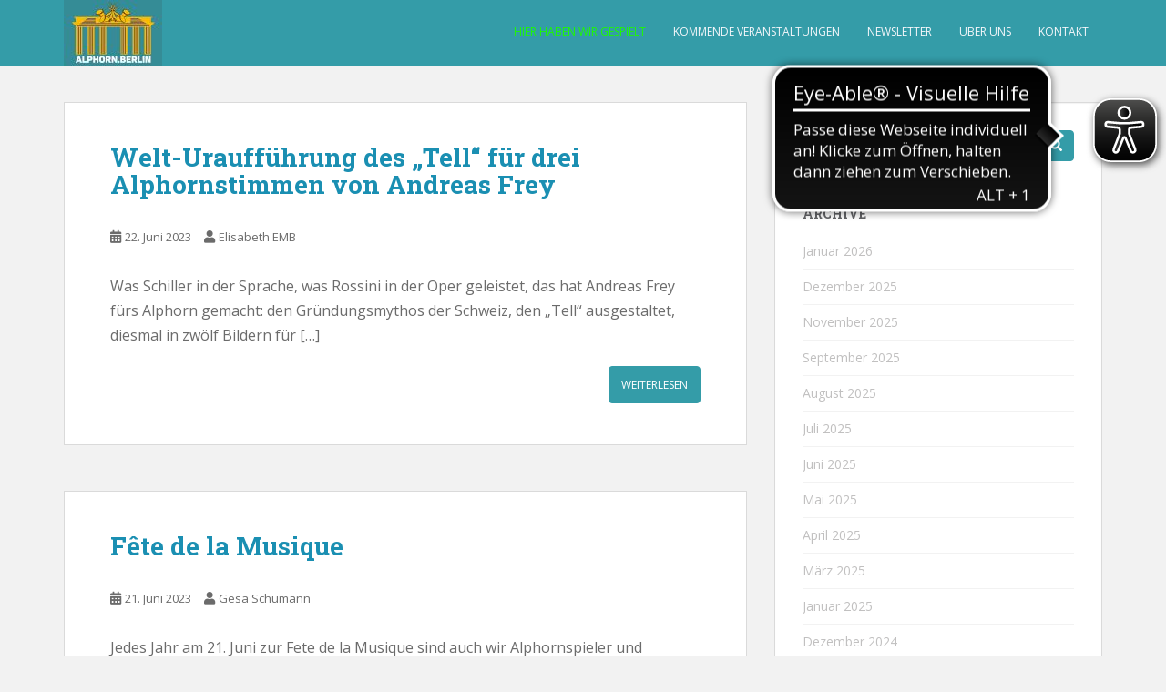

--- FILE ---
content_type: text/html; charset=UTF-8
request_url: https://alphorn.berlin/hier-haben-wir-gespielt/page/5/
body_size: 17608
content:
<!doctype html>
<!--[if !IE]>
<html class="no-js non-ie" lang="de-DE"> <![endif]-->
<!--[if IE 7 ]>
<html class="no-js ie7" lang="de-DE"> <![endif]-->
<!--[if IE 8 ]>
<html class="no-js ie8" lang="de-DE"> <![endif]-->
<!--[if IE 9 ]>
<html class="no-js ie9" lang="de-DE"> <![endif]-->
<!--[if gt IE 9]><!-->
<html class="no-js" lang="de-DE"> <!--<![endif]-->
<head><style>img.lazy{min-height:1px}</style><link href="https://alphorn.berlin/wp-content/plugins/w3-total-cache/pub/js/lazyload.min.js" as="script">
<meta charset="UTF-8">
<meta name="viewport" content="width=device-width, initial-scale=1">
<meta name="theme-color" content="#349ca8">
<link rel="profile" href="http://gmpg.org/xfn/11">

<title>Hier haben wir gespielt &#8211; Seite 5 &#8211; Alphorn Berlin</title>
<meta name='robots' content='max-image-preview:large' />
<link rel='dns-prefetch' href='//fonts.googleapis.com' />
<link rel="alternate" type="application/rss+xml" title="Alphorn Berlin &raquo; Feed" href="https://alphorn.berlin/feed/" />
<link rel="alternate" type="application/rss+xml" title="Alphorn Berlin &raquo; Kommentar-Feed" href="https://alphorn.berlin/comments/feed/" />
<link rel="alternate" type="text/calendar" title="Alphorn Berlin &raquo; iCal Feed" href="https://alphorn.berlin/kommende-veranstaltungen/?ical=1" />
<script type="text/javascript">
window._wpemojiSettings = {"baseUrl":"https:\/\/s.w.org\/images\/core\/emoji\/14.0.0\/72x72\/","ext":".png","svgUrl":"https:\/\/s.w.org\/images\/core\/emoji\/14.0.0\/svg\/","svgExt":".svg","source":{"concatemoji":"https:\/\/alphorn.berlin\/wp-includes\/js\/wp-emoji-release.min.js?ver=6.1.1"}};
/*! This file is auto-generated */
!function(e,a,t){var n,r,o,i=a.createElement("canvas"),p=i.getContext&&i.getContext("2d");function s(e,t){var a=String.fromCharCode,e=(p.clearRect(0,0,i.width,i.height),p.fillText(a.apply(this,e),0,0),i.toDataURL());return p.clearRect(0,0,i.width,i.height),p.fillText(a.apply(this,t),0,0),e===i.toDataURL()}function c(e){var t=a.createElement("script");t.src=e,t.defer=t.type="text/javascript",a.getElementsByTagName("head")[0].appendChild(t)}for(o=Array("flag","emoji"),t.supports={everything:!0,everythingExceptFlag:!0},r=0;r<o.length;r++)t.supports[o[r]]=function(e){if(p&&p.fillText)switch(p.textBaseline="top",p.font="600 32px Arial",e){case"flag":return s([127987,65039,8205,9895,65039],[127987,65039,8203,9895,65039])?!1:!s([55356,56826,55356,56819],[55356,56826,8203,55356,56819])&&!s([55356,57332,56128,56423,56128,56418,56128,56421,56128,56430,56128,56423,56128,56447],[55356,57332,8203,56128,56423,8203,56128,56418,8203,56128,56421,8203,56128,56430,8203,56128,56423,8203,56128,56447]);case"emoji":return!s([129777,127995,8205,129778,127999],[129777,127995,8203,129778,127999])}return!1}(o[r]),t.supports.everything=t.supports.everything&&t.supports[o[r]],"flag"!==o[r]&&(t.supports.everythingExceptFlag=t.supports.everythingExceptFlag&&t.supports[o[r]]);t.supports.everythingExceptFlag=t.supports.everythingExceptFlag&&!t.supports.flag,t.DOMReady=!1,t.readyCallback=function(){t.DOMReady=!0},t.supports.everything||(n=function(){t.readyCallback()},a.addEventListener?(a.addEventListener("DOMContentLoaded",n,!1),e.addEventListener("load",n,!1)):(e.attachEvent("onload",n),a.attachEvent("onreadystatechange",function(){"complete"===a.readyState&&t.readyCallback()})),(e=t.source||{}).concatemoji?c(e.concatemoji):e.wpemoji&&e.twemoji&&(c(e.twemoji),c(e.wpemoji)))}(window,document,window._wpemojiSettings);
</script>
<style type="text/css">
img.wp-smiley,
img.emoji {
	display: inline !important;
	border: none !important;
	box-shadow: none !important;
	height: 1em !important;
	width: 1em !important;
	margin: 0 0.07em !important;
	vertical-align: -0.1em !important;
	background: none !important;
	padding: 0 !important;
}
</style>
	<link rel='stylesheet' id='wp-block-library-css' href='https://alphorn.berlin/wp-includes/css/dist/block-library/style.min.css?ver=6.1.1' type='text/css' media='all' />
<link rel='stylesheet' id='classic-theme-styles-css' href='https://alphorn.berlin/wp-includes/css/classic-themes.min.css?ver=1' type='text/css' media='all' />
<style id='global-styles-inline-css' type='text/css'>
body{--wp--preset--color--black: #000000;--wp--preset--color--cyan-bluish-gray: #abb8c3;--wp--preset--color--white: #ffffff;--wp--preset--color--pale-pink: #f78da7;--wp--preset--color--vivid-red: #cf2e2e;--wp--preset--color--luminous-vivid-orange: #ff6900;--wp--preset--color--luminous-vivid-amber: #fcb900;--wp--preset--color--light-green-cyan: #7bdcb5;--wp--preset--color--vivid-green-cyan: #00d084;--wp--preset--color--pale-cyan-blue: #8ed1fc;--wp--preset--color--vivid-cyan-blue: #0693e3;--wp--preset--color--vivid-purple: #9b51e0;--wp--preset--gradient--vivid-cyan-blue-to-vivid-purple: linear-gradient(135deg,rgba(6,147,227,1) 0%,rgb(155,81,224) 100%);--wp--preset--gradient--light-green-cyan-to-vivid-green-cyan: linear-gradient(135deg,rgb(122,220,180) 0%,rgb(0,208,130) 100%);--wp--preset--gradient--luminous-vivid-amber-to-luminous-vivid-orange: linear-gradient(135deg,rgba(252,185,0,1) 0%,rgba(255,105,0,1) 100%);--wp--preset--gradient--luminous-vivid-orange-to-vivid-red: linear-gradient(135deg,rgba(255,105,0,1) 0%,rgb(207,46,46) 100%);--wp--preset--gradient--very-light-gray-to-cyan-bluish-gray: linear-gradient(135deg,rgb(238,238,238) 0%,rgb(169,184,195) 100%);--wp--preset--gradient--cool-to-warm-spectrum: linear-gradient(135deg,rgb(74,234,220) 0%,rgb(151,120,209) 20%,rgb(207,42,186) 40%,rgb(238,44,130) 60%,rgb(251,105,98) 80%,rgb(254,248,76) 100%);--wp--preset--gradient--blush-light-purple: linear-gradient(135deg,rgb(255,206,236) 0%,rgb(152,150,240) 100%);--wp--preset--gradient--blush-bordeaux: linear-gradient(135deg,rgb(254,205,165) 0%,rgb(254,45,45) 50%,rgb(107,0,62) 100%);--wp--preset--gradient--luminous-dusk: linear-gradient(135deg,rgb(255,203,112) 0%,rgb(199,81,192) 50%,rgb(65,88,208) 100%);--wp--preset--gradient--pale-ocean: linear-gradient(135deg,rgb(255,245,203) 0%,rgb(182,227,212) 50%,rgb(51,167,181) 100%);--wp--preset--gradient--electric-grass: linear-gradient(135deg,rgb(202,248,128) 0%,rgb(113,206,126) 100%);--wp--preset--gradient--midnight: linear-gradient(135deg,rgb(2,3,129) 0%,rgb(40,116,252) 100%);--wp--preset--duotone--dark-grayscale: url('#wp-duotone-dark-grayscale');--wp--preset--duotone--grayscale: url('#wp-duotone-grayscale');--wp--preset--duotone--purple-yellow: url('#wp-duotone-purple-yellow');--wp--preset--duotone--blue-red: url('#wp-duotone-blue-red');--wp--preset--duotone--midnight: url('#wp-duotone-midnight');--wp--preset--duotone--magenta-yellow: url('#wp-duotone-magenta-yellow');--wp--preset--duotone--purple-green: url('#wp-duotone-purple-green');--wp--preset--duotone--blue-orange: url('#wp-duotone-blue-orange');--wp--preset--font-size--small: 13px;--wp--preset--font-size--medium: 20px;--wp--preset--font-size--large: 36px;--wp--preset--font-size--x-large: 42px;--wp--preset--spacing--20: 0.44rem;--wp--preset--spacing--30: 0.67rem;--wp--preset--spacing--40: 1rem;--wp--preset--spacing--50: 1.5rem;--wp--preset--spacing--60: 2.25rem;--wp--preset--spacing--70: 3.38rem;--wp--preset--spacing--80: 5.06rem;}:where(.is-layout-flex){gap: 0.5em;}body .is-layout-flow > .alignleft{float: left;margin-inline-start: 0;margin-inline-end: 2em;}body .is-layout-flow > .alignright{float: right;margin-inline-start: 2em;margin-inline-end: 0;}body .is-layout-flow > .aligncenter{margin-left: auto !important;margin-right: auto !important;}body .is-layout-constrained > .alignleft{float: left;margin-inline-start: 0;margin-inline-end: 2em;}body .is-layout-constrained > .alignright{float: right;margin-inline-start: 2em;margin-inline-end: 0;}body .is-layout-constrained > .aligncenter{margin-left: auto !important;margin-right: auto !important;}body .is-layout-constrained > :where(:not(.alignleft):not(.alignright):not(.alignfull)){max-width: var(--wp--style--global--content-size);margin-left: auto !important;margin-right: auto !important;}body .is-layout-constrained > .alignwide{max-width: var(--wp--style--global--wide-size);}body .is-layout-flex{display: flex;}body .is-layout-flex{flex-wrap: wrap;align-items: center;}body .is-layout-flex > *{margin: 0;}:where(.wp-block-columns.is-layout-flex){gap: 2em;}.has-black-color{color: var(--wp--preset--color--black) !important;}.has-cyan-bluish-gray-color{color: var(--wp--preset--color--cyan-bluish-gray) !important;}.has-white-color{color: var(--wp--preset--color--white) !important;}.has-pale-pink-color{color: var(--wp--preset--color--pale-pink) !important;}.has-vivid-red-color{color: var(--wp--preset--color--vivid-red) !important;}.has-luminous-vivid-orange-color{color: var(--wp--preset--color--luminous-vivid-orange) !important;}.has-luminous-vivid-amber-color{color: var(--wp--preset--color--luminous-vivid-amber) !important;}.has-light-green-cyan-color{color: var(--wp--preset--color--light-green-cyan) !important;}.has-vivid-green-cyan-color{color: var(--wp--preset--color--vivid-green-cyan) !important;}.has-pale-cyan-blue-color{color: var(--wp--preset--color--pale-cyan-blue) !important;}.has-vivid-cyan-blue-color{color: var(--wp--preset--color--vivid-cyan-blue) !important;}.has-vivid-purple-color{color: var(--wp--preset--color--vivid-purple) !important;}.has-black-background-color{background-color: var(--wp--preset--color--black) !important;}.has-cyan-bluish-gray-background-color{background-color: var(--wp--preset--color--cyan-bluish-gray) !important;}.has-white-background-color{background-color: var(--wp--preset--color--white) !important;}.has-pale-pink-background-color{background-color: var(--wp--preset--color--pale-pink) !important;}.has-vivid-red-background-color{background-color: var(--wp--preset--color--vivid-red) !important;}.has-luminous-vivid-orange-background-color{background-color: var(--wp--preset--color--luminous-vivid-orange) !important;}.has-luminous-vivid-amber-background-color{background-color: var(--wp--preset--color--luminous-vivid-amber) !important;}.has-light-green-cyan-background-color{background-color: var(--wp--preset--color--light-green-cyan) !important;}.has-vivid-green-cyan-background-color{background-color: var(--wp--preset--color--vivid-green-cyan) !important;}.has-pale-cyan-blue-background-color{background-color: var(--wp--preset--color--pale-cyan-blue) !important;}.has-vivid-cyan-blue-background-color{background-color: var(--wp--preset--color--vivid-cyan-blue) !important;}.has-vivid-purple-background-color{background-color: var(--wp--preset--color--vivid-purple) !important;}.has-black-border-color{border-color: var(--wp--preset--color--black) !important;}.has-cyan-bluish-gray-border-color{border-color: var(--wp--preset--color--cyan-bluish-gray) !important;}.has-white-border-color{border-color: var(--wp--preset--color--white) !important;}.has-pale-pink-border-color{border-color: var(--wp--preset--color--pale-pink) !important;}.has-vivid-red-border-color{border-color: var(--wp--preset--color--vivid-red) !important;}.has-luminous-vivid-orange-border-color{border-color: var(--wp--preset--color--luminous-vivid-orange) !important;}.has-luminous-vivid-amber-border-color{border-color: var(--wp--preset--color--luminous-vivid-amber) !important;}.has-light-green-cyan-border-color{border-color: var(--wp--preset--color--light-green-cyan) !important;}.has-vivid-green-cyan-border-color{border-color: var(--wp--preset--color--vivid-green-cyan) !important;}.has-pale-cyan-blue-border-color{border-color: var(--wp--preset--color--pale-cyan-blue) !important;}.has-vivid-cyan-blue-border-color{border-color: var(--wp--preset--color--vivid-cyan-blue) !important;}.has-vivid-purple-border-color{border-color: var(--wp--preset--color--vivid-purple) !important;}.has-vivid-cyan-blue-to-vivid-purple-gradient-background{background: var(--wp--preset--gradient--vivid-cyan-blue-to-vivid-purple) !important;}.has-light-green-cyan-to-vivid-green-cyan-gradient-background{background: var(--wp--preset--gradient--light-green-cyan-to-vivid-green-cyan) !important;}.has-luminous-vivid-amber-to-luminous-vivid-orange-gradient-background{background: var(--wp--preset--gradient--luminous-vivid-amber-to-luminous-vivid-orange) !important;}.has-luminous-vivid-orange-to-vivid-red-gradient-background{background: var(--wp--preset--gradient--luminous-vivid-orange-to-vivid-red) !important;}.has-very-light-gray-to-cyan-bluish-gray-gradient-background{background: var(--wp--preset--gradient--very-light-gray-to-cyan-bluish-gray) !important;}.has-cool-to-warm-spectrum-gradient-background{background: var(--wp--preset--gradient--cool-to-warm-spectrum) !important;}.has-blush-light-purple-gradient-background{background: var(--wp--preset--gradient--blush-light-purple) !important;}.has-blush-bordeaux-gradient-background{background: var(--wp--preset--gradient--blush-bordeaux) !important;}.has-luminous-dusk-gradient-background{background: var(--wp--preset--gradient--luminous-dusk) !important;}.has-pale-ocean-gradient-background{background: var(--wp--preset--gradient--pale-ocean) !important;}.has-electric-grass-gradient-background{background: var(--wp--preset--gradient--electric-grass) !important;}.has-midnight-gradient-background{background: var(--wp--preset--gradient--midnight) !important;}.has-small-font-size{font-size: var(--wp--preset--font-size--small) !important;}.has-medium-font-size{font-size: var(--wp--preset--font-size--medium) !important;}.has-large-font-size{font-size: var(--wp--preset--font-size--large) !important;}.has-x-large-font-size{font-size: var(--wp--preset--font-size--x-large) !important;}
.wp-block-navigation a:where(:not(.wp-element-button)){color: inherit;}
:where(.wp-block-columns.is-layout-flex){gap: 2em;}
.wp-block-pullquote{font-size: 1.5em;line-height: 1.6;}
</style>
<link rel='stylesheet' id='f12-cf7-captcha-style-css' href='https://alphorn.berlin/wp-content/plugins/captcha-for-contact-form-7/core/assets/f12-cf7-captcha.css?ver=6.1.1' type='text/css' media='all' />
<link rel='stylesheet' id='ngg_trigger_buttons-css' href='https://alphorn.berlin/wp-content/plugins/nextgen-gallery/static/GalleryDisplay/trigger_buttons.css?ver=4.0.4' type='text/css' media='all' />
<link rel='stylesheet' id='simplelightbox-0-css' href='https://alphorn.berlin/wp-content/plugins/nextgen-gallery/static/Lightbox/simplelightbox/simple-lightbox.css?ver=4.0.4' type='text/css' media='all' />
<link rel='stylesheet' id='fontawesome_v4_shim_style-css' href='https://alphorn.berlin/wp-content/plugins/nextgen-gallery/static/FontAwesome/css/v4-shims.min.css?ver=6.1.1' type='text/css' media='all' />
<link rel='stylesheet' id='fontawesome-css' href='https://alphorn.berlin/wp-content/plugins/nextgen-gallery/static/FontAwesome/css/all.min.css?ver=6.1.1' type='text/css' media='all' />
<link rel='stylesheet' id='nextgen_pagination_style-css' href='https://alphorn.berlin/wp-content/plugins/nextgen-gallery/static/GalleryDisplay/pagination_style.css?ver=4.0.4' type='text/css' media='all' />
<link rel='stylesheet' id='nextgen_basic_thumbnails_style-css' href='https://alphorn.berlin/wp-content/plugins/nextgen-gallery/static/Thumbnails/nextgen_basic_thumbnails.css?ver=4.0.4' type='text/css' media='all' />
<link rel='stylesheet' id='sparkling-bootstrap-css' href='https://alphorn.berlin/wp-content/themes/sparkling/assets/css/bootstrap.min.css?ver=6.1.1' type='text/css' media='all' />
<link rel='stylesheet' id='sparkling-icons-css' href='https://alphorn.berlin/wp-content/themes/sparkling/assets/css/fontawesome-all.min.css?ver=5.1.1.' type='text/css' media='all' />
<link rel='stylesheet' id='sparkling-fonts-css' href='//fonts.googleapis.com/css?family=Open+Sans%3A400italic%2C400%2C600%2C700%7CRoboto+Slab%3A400%2C300%2C700&#038;ver=6.1.1' type='text/css' media='all' />
<link rel='stylesheet' id='sparkling-style-css' href='https://alphorn.berlin/wp-content/themes/sparkling/style.css?ver=2.4.2' type='text/css' media='all' />
<link rel='stylesheet' id='newsletter-css' href='https://alphorn.berlin/wp-content/plugins/newsletter/style.css?ver=9.1.1' type='text/css' media='all' />
<!--n2css--><!--n2js--><script type='text/javascript' src='https://alphorn.berlin/wp-includes/js/jquery/jquery.min.js?ver=3.6.1' id='jquery-core-js'></script>
<script type='text/javascript' src='https://alphorn.berlin/wp-includes/js/jquery/jquery-migrate.min.js?ver=3.3.2' id='jquery-migrate-js'></script>
<script type='text/javascript' id='photocrati_ajax-js-extra'>
/* <![CDATA[ */
var photocrati_ajax = {"url":"https:\/\/alphorn.berlin\/index.php?photocrati_ajax=1","rest_url":"https:\/\/alphorn.berlin\/wp-json\/","wp_home_url":"https:\/\/alphorn.berlin","wp_site_url":"https:\/\/alphorn.berlin","wp_root_url":"https:\/\/alphorn.berlin","wp_plugins_url":"https:\/\/alphorn.berlin\/wp-content\/plugins","wp_content_url":"https:\/\/alphorn.berlin\/wp-content","wp_includes_url":"https:\/\/alphorn.berlin\/wp-includes\/","ngg_param_slug":"nggallery","rest_nonce":"edd39c7adc"};
/* ]]> */
</script>
<script type='text/javascript' src='https://alphorn.berlin/wp-content/plugins/nextgen-gallery/static/Legacy/ajax.min.js?ver=4.0.4' id='photocrati_ajax-js'></script>
<script type='text/javascript' src='https://alphorn.berlin/wp-content/plugins/nextgen-gallery/static/FontAwesome/js/v4-shims.min.js?ver=5.3.1' id='fontawesome_v4_shim-js'></script>
<script type='text/javascript' defer crossorigin="anonymous" data-auto-replace-svg="false" data-keep-original-source="false" data-search-pseudo-elements src='https://alphorn.berlin/wp-content/plugins/nextgen-gallery/static/FontAwesome/js/all.min.js?ver=5.3.1' id='fontawesome-js'></script>
<script type='text/javascript' src='https://alphorn.berlin/wp-content/plugins/nextgen-gallery/static/Thumbnails/nextgen_basic_thumbnails.js?ver=4.0.4' id='nextgen_basic_thumbnails_script-js'></script>
<script type='text/javascript' src='https://alphorn.berlin/wp-content/plugins/nextgen-gallery/static/Thumbnails/ajax_pagination.js?ver=4.0.4' id='nextgen-basic-thumbnails-ajax-pagination-js'></script>
<script type='text/javascript' src='https://alphorn.berlin/wp-content/themes/sparkling/assets/js/vendor/bootstrap.min.js?ver=6.1.1' id='sparkling-bootstrapjs-js'></script>
<script type='text/javascript' src='https://alphorn.berlin/wp-content/themes/sparkling/assets/js/functions.js?ver=20180503' id='sparkling-functions-js'></script>
<link rel="https://api.w.org/" href="https://alphorn.berlin/wp-json/" /><link rel="EditURI" type="application/rsd+xml" title="RSD" href="https://alphorn.berlin/xmlrpc.php?rsd" />
<link rel="wlwmanifest" type="application/wlwmanifest+xml" href="https://alphorn.berlin/wp-includes/wlwmanifest.xml" />
<meta name="generator" content="WordPress 6.1.1" />
<script async src="https://cdn.eye-able.com/configs/alphorn.berlin.js"></script>
<script async src="https://cdn.eye-able.com/public/js/eyeAble.js"></script>
<script async src="https://access.eye-able.com/configs/alphorn.berlin.js"></script><meta name="tec-api-version" content="v1"><meta name="tec-api-origin" content="https://alphorn.berlin"><link rel="alternate" href="https://alphorn.berlin/wp-json/tribe/events/v1/" /><style type="text/css">.btn-default, .label-default, .flex-caption h2, .btn.btn-default.read-more,button,
              .navigation .wp-pagenavi-pagination span.current,.navigation .wp-pagenavi-pagination a:hover,
              .woocommerce a.button, .woocommerce button.button,
              .woocommerce input.button, .woocommerce #respond input#submit.alt,
              .woocommerce a.button, .woocommerce button.button,
              .woocommerce a.button.alt, .woocommerce button.button.alt, .woocommerce input.button.alt { background-color: #349ca8; border-color: #349ca8;}.site-main [class*="navigation"] a, .more-link, .pagination>li>a, .pagination>li>span, .cfa-button { color: #349ca8}.cfa-button {border-color: #349ca8;}.btn-default:hover, .btn-default:focus,.label-default[href]:hover, .label-default[href]:focus, .tagcloud a:hover, .tagcloud a:focus, button, .main-content [class*="navigation"] a:hover, .main-content [class*="navigation"] a:focus, #infinite-handle span:hover, #infinite-handle span:focus-within, .btn.btn-default.read-more:hover, .btn.btn-default.read-more:focus, .btn-default:hover, .btn-default:focus, .scroll-to-top:hover, .scroll-to-top:focus, .btn-default:active, .btn-default.active, .site-main [class*="navigation"] a:hover, .site-main [class*="navigation"] a:focus, .more-link:hover, .more-link:focus, #image-navigation .nav-previous a:hover, #image-navigation .nav-previous a:focus, #image-navigation .nav-next a:hover, #image-navigation .nav-next a:focus, .cfa-button:hover, .cfa-button:focus, .woocommerce a.button:hover, .woocommerce a.button:focus, .woocommerce button.button:hover, .woocommerce button.button:focus, .woocommerce input.button:hover, .woocommerce input.button:focus, .woocommerce #respond input#submit.alt:hover, .woocommerce #respond input#submit.alt:focus, .woocommerce a.button:hover, .woocommerce a.button:focus, .woocommerce button.button:hover, .woocommerce button.button:focus, .woocommerce input.button:hover, .woocommerce input.button:focus, .woocommerce a.button.alt:hover, .woocommerce a.button.alt:focus, .woocommerce button.button.alt:hover, .woocommerce button.button.alt:focus, .woocommerce input.button.alt:hover, .woocommerce input.button.alt:focus, a:hover .flex-caption h2 { background-color: #0161a0; border-color: #0161a0; }.pagination>li>a:focus, .pagination>li>a:hover, .pagination>li>span:focus-within, .pagination>li>span:hover {color: #0161a0;}.cfa { background-color: #1e73be; } .cfa-button:hover a {color: #1e73be;}.cfa-button {border-color: ; color: #ffffff;}h1, h2, h3, h4, h5, h6, .h1, .h2, .h3, .h4, .h5, .h6, .entry-title, .entry-title a {color: #1a8fb2;}.navbar.navbar-default, .navbar-default .navbar-nav .open .dropdown-menu > li > a {background-color: #349ca8;}.navbar-default .navbar-nav > li:hover > a, .navbar-default .navbar-nav > li:focus-within > a, .navbar-nav > li:hover > .caret, .navbar-nav > li:focus-within > .caret, .navbar-default .navbar-nav.sparkling-mobile-menu > li.open > a, .navbar-default .navbar-nav.sparkling-mobile-menu > li.open > .caret, .navbar-default .navbar-nav > li:hover, .navbar-default .navbar-nav > li:focus-within, .navbar-default .navbar-nav > .active > a, .navbar-default .navbar-nav > .active > .caret, .navbar-default .navbar-nav > .active > a:hover, .navbar-default .navbar-nav > .active > a:focus, .navbar-default .navbar-nav > li > a:hover, .navbar-default .navbar-nav > li > a:focus, .navbar-default .navbar-nav > .open > a, .navbar-default .navbar-nav > .open > a:hover, .navbar-default .navbar-nav > .open > a:focus {color: #1ff902;}@media (max-width: 767px){ .navbar-default .navbar-nav > li.open > a, .navbar-default .navbar-nav > li.open > .caret { color: #1ff902 !important; } }.dropdown-menu {background-color: #1a74af;}.navbar-default .navbar-nav .open .dropdown-menu > li > a, .dropdown-menu > li > a, .dropdown-menu > li > .caret { color: #f5f7fa;}.navbar-default .navbar-nav .dropdown-menu > li:hover, .navbar-default .navbar-nav .dropdown-menu > li:focus-within, .dropdown-menu > .active {background-color: #1e73be;}@media (max-width: 767px) {.navbar-default .navbar-nav .dropdown-menu > li:hover, .navbar-default .navbar-nav .dropdown-menu > li:focus, .dropdown-menu > .active {background: transparent;} }.dropdown-menu>.active>a, .dropdown-menu>.active>a:focus, .dropdown-menu>.active>a:hover, .dropdown-menu>.active>.caret, .dropdown-menu>li>a:focus, .dropdown-menu>li>a:hover, .dropdown-menu>li:hover>a, .dropdown-menu>li:hover>.caret {color:#1ff902;}@media (max-width: 767px) {.navbar-default .navbar-nav .open .dropdown-menu > .active > a, .navbar-default .navbar-nav .dropdown-menu > li.active > .caret, .navbar-default .navbar-nav .dropdown-menu > li.open > a, .navbar-default .navbar-nav li.open > a, .navbar-default .navbar-nav li.open > .caret {color:#1ff902;} }.navbar-default .navbar-nav .current-menu-ancestor a.dropdown-toggle { color: #1ff902;}#colophon {background-color: #096d99;}#footer-area, .site-info, .site-info caption, #footer-area caption {color: #e8e8e8;}#footer-area {background-color: #349ca8;}.social-icons li a {background-color: #dadada !important ;}#footer-area .social-icons li a {background-color: #363636 !important ;}.entry-content {font-size:16px}</style>        <style type="text/css">
                    .navbar > .container .navbar-brand {
                color: #dadada;
            }
                </style>
        <style type="text/css" id="custom-background-css">
body.custom-background { background-color: #f2f2f2; }
</style>
	<link rel="icon" href="https://alphorn.berlin/wp-content/uploads/2022/08/cropped-Alphorncover4_QuerA4_Tor-Kopie-300x212-2-32x32.jpg" sizes="32x32" />
<link rel="icon" href="https://alphorn.berlin/wp-content/uploads/2022/08/cropped-Alphorncover4_QuerA4_Tor-Kopie-300x212-2-192x192.jpg" sizes="192x192" />
<link rel="apple-touch-icon" href="https://alphorn.berlin/wp-content/uploads/2022/08/cropped-Alphorncover4_QuerA4_Tor-Kopie-300x212-2-180x180.jpg" />
<meta name="msapplication-TileImage" content="https://alphorn.berlin/wp-content/uploads/2022/08/cropped-Alphorncover4_QuerA4_Tor-Kopie-300x212-2-270x270.jpg" />
		<style type="text/css" id="wp-custom-css">
			.page-id-24 .entry-title {
	display: none;
}		</style>
		
</head>

<body class="blog paged custom-background wp-custom-logo paged-5 tribe-no-js group-blog">
	<svg xmlns="http://www.w3.org/2000/svg" viewBox="0 0 0 0" width="0" height="0" focusable="false" role="none" style="visibility: hidden; position: absolute; left: -9999px; overflow: hidden;" ><defs><filter id="wp-duotone-dark-grayscale"><feColorMatrix color-interpolation-filters="sRGB" type="matrix" values=" .299 .587 .114 0 0 .299 .587 .114 0 0 .299 .587 .114 0 0 .299 .587 .114 0 0 " /><feComponentTransfer color-interpolation-filters="sRGB" ><feFuncR type="table" tableValues="0 0.49803921568627" /><feFuncG type="table" tableValues="0 0.49803921568627" /><feFuncB type="table" tableValues="0 0.49803921568627" /><feFuncA type="table" tableValues="1 1" /></feComponentTransfer><feComposite in2="SourceGraphic" operator="in" /></filter></defs></svg><svg xmlns="http://www.w3.org/2000/svg" viewBox="0 0 0 0" width="0" height="0" focusable="false" role="none" style="visibility: hidden; position: absolute; left: -9999px; overflow: hidden;" ><defs><filter id="wp-duotone-grayscale"><feColorMatrix color-interpolation-filters="sRGB" type="matrix" values=" .299 .587 .114 0 0 .299 .587 .114 0 0 .299 .587 .114 0 0 .299 .587 .114 0 0 " /><feComponentTransfer color-interpolation-filters="sRGB" ><feFuncR type="table" tableValues="0 1" /><feFuncG type="table" tableValues="0 1" /><feFuncB type="table" tableValues="0 1" /><feFuncA type="table" tableValues="1 1" /></feComponentTransfer><feComposite in2="SourceGraphic" operator="in" /></filter></defs></svg><svg xmlns="http://www.w3.org/2000/svg" viewBox="0 0 0 0" width="0" height="0" focusable="false" role="none" style="visibility: hidden; position: absolute; left: -9999px; overflow: hidden;" ><defs><filter id="wp-duotone-purple-yellow"><feColorMatrix color-interpolation-filters="sRGB" type="matrix" values=" .299 .587 .114 0 0 .299 .587 .114 0 0 .299 .587 .114 0 0 .299 .587 .114 0 0 " /><feComponentTransfer color-interpolation-filters="sRGB" ><feFuncR type="table" tableValues="0.54901960784314 0.98823529411765" /><feFuncG type="table" tableValues="0 1" /><feFuncB type="table" tableValues="0.71764705882353 0.25490196078431" /><feFuncA type="table" tableValues="1 1" /></feComponentTransfer><feComposite in2="SourceGraphic" operator="in" /></filter></defs></svg><svg xmlns="http://www.w3.org/2000/svg" viewBox="0 0 0 0" width="0" height="0" focusable="false" role="none" style="visibility: hidden; position: absolute; left: -9999px; overflow: hidden;" ><defs><filter id="wp-duotone-blue-red"><feColorMatrix color-interpolation-filters="sRGB" type="matrix" values=" .299 .587 .114 0 0 .299 .587 .114 0 0 .299 .587 .114 0 0 .299 .587 .114 0 0 " /><feComponentTransfer color-interpolation-filters="sRGB" ><feFuncR type="table" tableValues="0 1" /><feFuncG type="table" tableValues="0 0.27843137254902" /><feFuncB type="table" tableValues="0.5921568627451 0.27843137254902" /><feFuncA type="table" tableValues="1 1" /></feComponentTransfer><feComposite in2="SourceGraphic" operator="in" /></filter></defs></svg><svg xmlns="http://www.w3.org/2000/svg" viewBox="0 0 0 0" width="0" height="0" focusable="false" role="none" style="visibility: hidden; position: absolute; left: -9999px; overflow: hidden;" ><defs><filter id="wp-duotone-midnight"><feColorMatrix color-interpolation-filters="sRGB" type="matrix" values=" .299 .587 .114 0 0 .299 .587 .114 0 0 .299 .587 .114 0 0 .299 .587 .114 0 0 " /><feComponentTransfer color-interpolation-filters="sRGB" ><feFuncR type="table" tableValues="0 0" /><feFuncG type="table" tableValues="0 0.64705882352941" /><feFuncB type="table" tableValues="0 1" /><feFuncA type="table" tableValues="1 1" /></feComponentTransfer><feComposite in2="SourceGraphic" operator="in" /></filter></defs></svg><svg xmlns="http://www.w3.org/2000/svg" viewBox="0 0 0 0" width="0" height="0" focusable="false" role="none" style="visibility: hidden; position: absolute; left: -9999px; overflow: hidden;" ><defs><filter id="wp-duotone-magenta-yellow"><feColorMatrix color-interpolation-filters="sRGB" type="matrix" values=" .299 .587 .114 0 0 .299 .587 .114 0 0 .299 .587 .114 0 0 .299 .587 .114 0 0 " /><feComponentTransfer color-interpolation-filters="sRGB" ><feFuncR type="table" tableValues="0.78039215686275 1" /><feFuncG type="table" tableValues="0 0.94901960784314" /><feFuncB type="table" tableValues="0.35294117647059 0.47058823529412" /><feFuncA type="table" tableValues="1 1" /></feComponentTransfer><feComposite in2="SourceGraphic" operator="in" /></filter></defs></svg><svg xmlns="http://www.w3.org/2000/svg" viewBox="0 0 0 0" width="0" height="0" focusable="false" role="none" style="visibility: hidden; position: absolute; left: -9999px; overflow: hidden;" ><defs><filter id="wp-duotone-purple-green"><feColorMatrix color-interpolation-filters="sRGB" type="matrix" values=" .299 .587 .114 0 0 .299 .587 .114 0 0 .299 .587 .114 0 0 .299 .587 .114 0 0 " /><feComponentTransfer color-interpolation-filters="sRGB" ><feFuncR type="table" tableValues="0.65098039215686 0.40392156862745" /><feFuncG type="table" tableValues="0 1" /><feFuncB type="table" tableValues="0.44705882352941 0.4" /><feFuncA type="table" tableValues="1 1" /></feComponentTransfer><feComposite in2="SourceGraphic" operator="in" /></filter></defs></svg><svg xmlns="http://www.w3.org/2000/svg" viewBox="0 0 0 0" width="0" height="0" focusable="false" role="none" style="visibility: hidden; position: absolute; left: -9999px; overflow: hidden;" ><defs><filter id="wp-duotone-blue-orange"><feColorMatrix color-interpolation-filters="sRGB" type="matrix" values=" .299 .587 .114 0 0 .299 .587 .114 0 0 .299 .587 .114 0 0 .299 .587 .114 0 0 " /><feComponentTransfer color-interpolation-filters="sRGB" ><feFuncR type="table" tableValues="0.098039215686275 1" /><feFuncG type="table" tableValues="0 0.66274509803922" /><feFuncB type="table" tableValues="0.84705882352941 0.41960784313725" /><feFuncA type="table" tableValues="1 1" /></feComponentTransfer><feComposite in2="SourceGraphic" operator="in" /></filter></defs></svg><a class="sr-only sr-only-focusable" href="#content">Skip to main content</a>
<div id="page" class="hfeed site">

	<header id="masthead" class="site-header" role="banner">
		<nav class="navbar navbar-default
		navbar-fixed-top" role="navigation">
			<div class="container">
				<div class="row">
					<div class="site-navigation-inner col-sm-12">
						<div class="navbar-header">


														<div id="logo">
																																<a href="https://alphorn.berlin/"><img class="lazy" src="data:image/svg+xml,%3Csvg%20xmlns='http://www.w3.org/2000/svg'%20viewBox='0%200%20108%2072'%3E%3C/svg%3E" data-src="https://alphorn.berlin/wp-content/uploads/2022/09/Logo-gruen-e1663059400663.jpg"  height="72" width="108" alt="Alphorn Berlin"/></a>
																																				<h1 class="site-name hide-site-name"><a class="navbar-brand" href="https://alphorn.berlin/" title="Alphorn Berlin" rel="home">Alphorn Berlin</a></h1>
																															</div><!-- end of #logo -->

							<button type="button" class="btn navbar-toggle" data-toggle="collapse" data-target=".navbar-ex1-collapse">
								<span class="sr-only">Toggle navigation</span>
								<span class="icon-bar"></span>
								<span class="icon-bar"></span>
								<span class="icon-bar"></span>
							</button>
						</div>



						<div class="collapse navbar-collapse navbar-ex1-collapse"><ul id="menu-hauptmenue" class="nav navbar-nav"><li id="menu-item-261" class="menu-item menu-item-type-post_type menu-item-object-page current-menu-item page_item page-item-167 current_page_item current_page_parent menu-item-261 active"><a href="https://alphorn.berlin/hier-haben-wir-gespielt/">Hier haben wir gespielt</a></li>
<li id="menu-item-655" class="menu-item menu-item-type-post_type menu-item-object-page menu-item-655"><a href="https://alphorn.berlin/kommende-veranstaltungen/">Kommende Veranstaltungen</a></li>
<li id="menu-item-263" class="menu-item menu-item-type-post_type menu-item-object-page menu-item-263"><a href="https://alphorn.berlin/newsletter/">Newsletter</a></li>
<li id="menu-item-264" class="menu-item menu-item-type-post_type menu-item-object-page menu-item-264"><a href="https://alphorn.berlin/ueber-uns/">Über uns</a></li>
<li id="menu-item-262" class="menu-item menu-item-type-post_type menu-item-object-page menu-item-262"><a href="https://alphorn.berlin/kontakt/">Kontakt</a></li>
</ul></div>


					</div>
				</div>
			</div>
		</nav><!-- .site-navigation -->
	</header><!-- #masthead -->

	<div id="content" class="site-content">

		<div class="top-section">
								</div>

		<div class="container main-content-area">
						<div class="row side-pull-left">
				<div class="main-content-inner col-sm-12 col-md-8">

	<div id="primary" class="content-area">
		<main id="main" class="site-main" role="main">

						<header>
					<h1 class="page-title screen-reader-text">Hier haben wir gespielt</h1>
				</header>

			
<article id="post-1550" class="post-1550 post type-post status-publish format-standard hentry category-allgemein">
	<div class="blog-item-wrap">
				<a href="https://alphorn.berlin/2023/06/22/welt-urauffuehrung-des-tell-fuer-drei-alphornstimmen-von-andreas-frey-am-22-juni-2023/" title="Welt-Uraufführung des „Tell“ für drei Alphornstimmen von Andreas Frey" >
							</a>
		<div class="post-inner-content">
			<header class="entry-header page-header">

				<h2 class="entry-title"><a href="https://alphorn.berlin/2023/06/22/welt-urauffuehrung-des-tell-fuer-drei-alphornstimmen-von-andreas-frey-am-22-juni-2023/" rel="bookmark">Welt-Uraufführung des „Tell“ für drei Alphornstimmen von Andreas Frey</a></h2>

								<div class="entry-meta">
					<span class="posted-on"><i class="fa fa-calendar-alt"></i> <a href="https://alphorn.berlin/2023/06/22/welt-urauffuehrung-des-tell-fuer-drei-alphornstimmen-von-andreas-frey-am-22-juni-2023/" rel="bookmark"><time class="entry-date published" datetime="2023-06-22T23:45:00+02:00">22. Juni 2023</time><time class="updated" datetime="2024-01-22T07:51:31+01:00">22. Januar 2024</time></a></span><span class="byline"> <i class="fa fa-user"></i> <span class="author vcard"><a class="url fn n" href="https://alphorn.berlin/author/elisabeth/">Elisabeth EMB</a></span></span>
				
				</div><!-- .entry-meta -->
							</header><!-- .entry-header -->

						<div class="entry-content">

				<p>Was Schiller in der Sprache, was Rossini in der Oper geleistet, das hat Andreas Frey fürs Alphorn gemacht: den Gründungsmythos der Schweiz, den „Tell“ ausgestaltet, diesmal in zwölf Bildern für [&hellip;]</p>
					<p><a class="btn btn-default read-more" href="https://alphorn.berlin/2023/06/22/welt-urauffuehrung-des-tell-fuer-drei-alphornstimmen-von-andreas-frey-am-22-juni-2023/" title="Welt-Uraufführung des „Tell“ für drei Alphornstimmen von Andreas Frey">Weiterlesen</a></p>
				
							</div><!-- .entry-content -->
					</div>
	</div>
</article><!-- #post-## -->

<article id="post-1599" class="post-1599 post type-post status-publish format-standard hentry category-allgemein">
	<div class="blog-item-wrap">
				<a href="https://alphorn.berlin/2023/06/21/fete-de-la-musique/" title="Fête de la Musique" >
							</a>
		<div class="post-inner-content">
			<header class="entry-header page-header">

				<h2 class="entry-title"><a href="https://alphorn.berlin/2023/06/21/fete-de-la-musique/" rel="bookmark">Fête de la Musique</a></h2>

								<div class="entry-meta">
					<span class="posted-on"><i class="fa fa-calendar-alt"></i> <a href="https://alphorn.berlin/2023/06/21/fete-de-la-musique/" rel="bookmark"><time class="entry-date published" datetime="2023-06-21T11:32:08+02:00">21. Juni 2023</time><time class="updated" datetime="2024-01-26T09:23:25+01:00">26. Januar 2024</time></a></span><span class="byline"> <i class="fa fa-user"></i> <span class="author vcard"><a class="url fn n" href="https://alphorn.berlin/author/gesa/">Gesa Schumann</a></span></span>
				
				</div><!-- .entry-meta -->
							</header><!-- .entry-header -->

						<div class="entry-content">

				<p>Jedes Jahr am 21. Juni zur Fete de la Musique sind auch wir Alphornspieler und Alphornspielerinnen dabei, um an schönen Orten in Berlin zu musizieren. Diese Mal waren wir auf [&hellip;]</p>
					<p><a class="btn btn-default read-more" href="https://alphorn.berlin/2023/06/21/fete-de-la-musique/" title="Fête de la Musique">Weiterlesen</a></p>
				
							</div><!-- .entry-content -->
					</div>
	</div>
</article><!-- #post-## -->

<article id="post-1485" class="post-1485 post type-post status-publish format-standard hentry category-allgemein">
	<div class="blog-item-wrap">
				<a href="https://alphorn.berlin/2023/05/19/polkabeats-festival-in-luebben/" title="PolkaBEATS Festival in Lübben" >
							</a>
		<div class="post-inner-content">
			<header class="entry-header page-header">

				<h2 class="entry-title"><a href="https://alphorn.berlin/2023/05/19/polkabeats-festival-in-luebben/" rel="bookmark">PolkaBEATS Festival in Lübben</a></h2>

								<div class="entry-meta">
					<span class="posted-on"><i class="fa fa-calendar-alt"></i> <a href="https://alphorn.berlin/2023/05/19/polkabeats-festival-in-luebben/" rel="bookmark"><time class="entry-date published" datetime="2023-05-19T21:46:30+02:00">19. Mai 2023</time><time class="updated" datetime="2024-01-26T09:23:40+01:00">26. Januar 2024</time></a></span><span class="byline"> <i class="fa fa-user"></i> <span class="author vcard"><a class="url fn n" href="https://alphorn.berlin/author/horst-jaitner/">Horst Jaitner</a></span></span>
				
				</div><!-- .entry-meta -->
							</header><!-- .entry-header -->

						<div class="entry-content">

				<p>Freitag nach Himmelfahrt im Dodge City Saloon in Lübben haben wir mit Monsieur Pompadour und Polka:3 im Wechsel bis Mitternacht Polka gespielt. PolkaBEATS ist das besondere Festival in der Lausitz [&hellip;]</p>
					<p><a class="btn btn-default read-more" href="https://alphorn.berlin/2023/05/19/polkabeats-festival-in-luebben/" title="PolkaBEATS Festival in Lübben">Weiterlesen</a></p>
				
							</div><!-- .entry-content -->
					</div>
	</div>
</article><!-- #post-## -->

<article id="post-1462" class="post-1462 post type-post status-publish format-standard hentry category-allgemein">
	<div class="blog-item-wrap">
				<a href="https://alphorn.berlin/2023/05/11/spende-an-sonnenhof-berlin/" title="Spende an Sonnenhof Berlin" >
							</a>
		<div class="post-inner-content">
			<header class="entry-header page-header">

				<h2 class="entry-title"><a href="https://alphorn.berlin/2023/05/11/spende-an-sonnenhof-berlin/" rel="bookmark">Spende an Sonnenhof Berlin</a></h2>

								<div class="entry-meta">
					<span class="posted-on"><i class="fa fa-calendar-alt"></i> <a href="https://alphorn.berlin/2023/05/11/spende-an-sonnenhof-berlin/" rel="bookmark"><time class="entry-date published" datetime="2023-05-11T10:06:24+02:00">11. Mai 2023</time><time class="updated" datetime="2024-01-26T09:24:00+01:00">26. Januar 2024</time></a></span><span class="byline"> <i class="fa fa-user"></i> <span class="author vcard"><a class="url fn n" href="https://alphorn.berlin/author/gabi/">Gabi Brähler</a></span></span>
				
				</div><!-- .entry-meta -->
							</header><!-- .entry-header -->

						<div class="entry-content">

				<p>Laue Frühlingstemperaturen sorgten für volles Haus auf&nbsp;dem neuen Hardenberg in Berlin-Staaken. Am 30. April 2023 kamen rund 30&nbsp;Alphörner aus dem ganzen Bundesgebiet zusammen und boten gemeinsam mit den&nbsp;Dudelsäcken von der [&hellip;]</p>
					<p><a class="btn btn-default read-more" href="https://alphorn.berlin/2023/05/11/spende-an-sonnenhof-berlin/" title="Spende an Sonnenhof Berlin">Weiterlesen</a></p>
				
							</div><!-- .entry-content -->
					</div>
	</div>
</article><!-- #post-## -->

<article id="post-1436" class="post-1436 post type-post status-publish format-standard hentry category-allgemein">
	<div class="blog-item-wrap">
				<a href="https://alphorn.berlin/2023/05/04/hanami-kirschbluetenfest-2023-am-mauerweg-in-teltow/" title="Hanami &#8211; Kirschblütenfest 2023 am Mauerweg in Teltow" >
							</a>
		<div class="post-inner-content">
			<header class="entry-header page-header">

				<h2 class="entry-title"><a href="https://alphorn.berlin/2023/05/04/hanami-kirschbluetenfest-2023-am-mauerweg-in-teltow/" rel="bookmark">Hanami &#8211; Kirschblütenfest 2023 am Mauerweg in Teltow</a></h2>

								<div class="entry-meta">
					<span class="posted-on"><i class="fa fa-calendar-alt"></i> <a href="https://alphorn.berlin/2023/05/04/hanami-kirschbluetenfest-2023-am-mauerweg-in-teltow/" rel="bookmark"><time class="entry-date published" datetime="2023-05-04T21:29:23+02:00">4. Mai 2023</time><time class="updated" datetime="2023-07-01T22:31:42+02:00">1. Juli 2023</time></a></span><span class="byline"> <i class="fa fa-user"></i> <span class="author vcard"><a class="url fn n" href="https://alphorn.berlin/author/gabi/">Gabi Brähler</a></span></span>
				
				</div><!-- .entry-meta -->
							</header><!-- .entry-header -->

						<div class="entry-content">

				<p>Die Allee blühender Kirschbäume in Lichterfelde Süd bildete die&nbsp;traumhafte Kulisse des Auftritts am Donnerstag, 4. Mai 2023. Leise rieselte mit&nbsp;jedem Windstoß ein feiner Schleier rosa Blättchen zu Boden. Bei strahlendem&nbsp;Sonnenschein [&hellip;]</p>
					<p><a class="btn btn-default read-more" href="https://alphorn.berlin/2023/05/04/hanami-kirschbluetenfest-2023-am-mauerweg-in-teltow/" title="Hanami &#8211; Kirschblütenfest 2023 am Mauerweg in Teltow">Weiterlesen</a></p>
				
							</div><!-- .entry-content -->
					</div>
	</div>
</article><!-- #post-## -->

<article id="post-1345" class="post-1345 post type-post status-publish format-standard hentry category-allgemein">
	<div class="blog-item-wrap">
				<a href="https://alphorn.berlin/2023/04/30/alpen-feeling-mitten-in-berlin/" title="Alpen-Feeling mitten in Berlin " >
							</a>
		<div class="post-inner-content">
			<header class="entry-header page-header">

				<h2 class="entry-title"><a href="https://alphorn.berlin/2023/04/30/alpen-feeling-mitten-in-berlin/" rel="bookmark">Alpen-Feeling mitten in Berlin </a></h2>

								<div class="entry-meta">
					<span class="posted-on"><i class="fa fa-calendar-alt"></i> <a href="https://alphorn.berlin/2023/04/30/alpen-feeling-mitten-in-berlin/" rel="bookmark"><time class="entry-date published" datetime="2023-04-30T21:35:43+02:00">30. April 2023</time><time class="updated" datetime="2023-07-01T22:32:01+02:00">1. Juli 2023</time></a></span><span class="byline"> <i class="fa fa-user"></i> <span class="author vcard"><a class="url fn n" href="https://alphorn.berlin/author/gabi/">Gabi Brähler</a></span></span>
				
				</div><!-- .entry-meta -->
							</header><!-- .entry-header -->

						<div class="entry-content">

				<p>Schöner hätte es nicht sein können. Rund 30 Alphörner aus dem ganzen Bundesgebiet kamen auf dem neuen Hahneberg in Berlin-Staaken zusammen, um am Abend zur Walpurgisnacht dem April Adieu zu [&hellip;]</p>
					<p><a class="btn btn-default read-more" href="https://alphorn.berlin/2023/04/30/alpen-feeling-mitten-in-berlin/" title="Alpen-Feeling mitten in Berlin ">Weiterlesen</a></p>
				
							</div><!-- .entry-content -->
					</div>
	</div>
</article><!-- #post-## -->

<article id="post-1453" class="post-1453 post type-post status-publish format-standard hentry category-allgemein">
	<div class="blog-item-wrap">
				<a href="https://alphorn.berlin/2023/03/29/sgoldstueckli/" title="s&#8217;Goldstückli" >
							</a>
		<div class="post-inner-content">
			<header class="entry-header page-header">

				<h2 class="entry-title"><a href="https://alphorn.berlin/2023/03/29/sgoldstueckli/" rel="bookmark">s&#8217;Goldstückli</a></h2>

								<div class="entry-meta">
					<span class="posted-on"><i class="fa fa-calendar-alt"></i> <a href="https://alphorn.berlin/2023/03/29/sgoldstueckli/" rel="bookmark"><time class="entry-date published" datetime="2023-03-29T20:19:00+02:00">29. März 2023</time><time class="updated" datetime="2024-01-26T09:24:37+01:00">26. Januar 2024</time></a></span><span class="byline"> <i class="fa fa-user"></i> <span class="author vcard"><a class="url fn n" href="https://alphorn.berlin/author/horst-jaitner/">Horst Jaitner</a></span></span>
				
				</div><!-- .entry-meta -->
							</header><!-- .entry-header -->

						<div class="entry-content">

				<p>ob wir das auch mit Alphorn spielen könnten, fragt Ueli Häflinger per Mail an. Dazu gibt es Noten im Internet von Fredy Fankhauser für ein Alphorn. Ueli hat einen Podcast [&hellip;]</p>
					<p><a class="btn btn-default read-more" href="https://alphorn.berlin/2023/03/29/sgoldstueckli/" title="s&#8217;Goldstückli">Weiterlesen</a></p>
				
							</div><!-- .entry-content -->
					</div>
	</div>
</article><!-- #post-## -->

<article id="post-1294" class="post-1294 post type-post status-publish format-standard hentry category-allgemein">
	<div class="blog-item-wrap">
				<a href="https://alphorn.berlin/2023/03/27/tage-der-chor-und-orchestermusik-in-dessau-rosslau-18-maerz-2023/" title="Tage der Chor-und Orchestermusik in Dessau-Rosslau 18.März 2023" >
							</a>
		<div class="post-inner-content">
			<header class="entry-header page-header">

				<h2 class="entry-title"><a href="https://alphorn.berlin/2023/03/27/tage-der-chor-und-orchestermusik-in-dessau-rosslau-18-maerz-2023/" rel="bookmark">Tage der Chor-und Orchestermusik in Dessau-Rosslau 18.März 2023</a></h2>

								<div class="entry-meta">
					<span class="posted-on"><i class="fa fa-calendar-alt"></i> <a href="https://alphorn.berlin/2023/03/27/tage-der-chor-und-orchestermusik-in-dessau-rosslau-18-maerz-2023/" rel="bookmark"><time class="entry-date published" datetime="2023-03-27T16:02:41+02:00">27. März 2023</time><time class="updated" datetime="2023-06-21T15:00:09+02:00">21. Juni 2023</time></a></span><span class="byline"> <i class="fa fa-user"></i> <span class="author vcard"><a class="url fn n" href="https://alphorn.berlin/author/elisabeth/">Elisabeth EMB</a></span></span>
				
				</div><!-- .entry-meta -->
							</header><!-- .entry-header -->

						<div class="entry-content">

				<p>TCOM 2023 ruft, lädt ein nach Dessau-Rosslau. ALPHORN.BERLIN bewirbt sich um die Teilnahme – und darf kommen. Sogar zum doppelten Spiel: wir spielen bei schönstem Vorfrühlings-Wetter Open-Air auf dem Marktplatz [&hellip;]</p>
					<p><a class="btn btn-default read-more" href="https://alphorn.berlin/2023/03/27/tage-der-chor-und-orchestermusik-in-dessau-rosslau-18-maerz-2023/" title="Tage der Chor-und Orchestermusik in Dessau-Rosslau 18.März 2023">Weiterlesen</a></p>
				
							</div><!-- .entry-content -->
					</div>
	</div>
</article><!-- #post-## -->

<article id="post-1215" class="post-1215 post type-post status-publish format-standard hentry category-allgemein">
	<div class="blog-item-wrap">
				<a href="https://alphorn.berlin/2022/12/03/adventsvesper-zum-2-advent/" title="Adventsvesper zum 2. Advent" >
							</a>
		<div class="post-inner-content">
			<header class="entry-header page-header">

				<h2 class="entry-title"><a href="https://alphorn.berlin/2022/12/03/adventsvesper-zum-2-advent/" rel="bookmark">Adventsvesper zum 2. Advent</a></h2>

								<div class="entry-meta">
					<span class="posted-on"><i class="fa fa-calendar-alt"></i> <a href="https://alphorn.berlin/2022/12/03/adventsvesper-zum-2-advent/" rel="bookmark"><time class="entry-date published" datetime="2022-12-03T19:32:53+01:00">3. Dezember 2022</time><time class="updated" datetime="2023-05-03T10:26:50+02:00">3. Mai 2023</time></a></span><span class="byline"> <i class="fa fa-user"></i> <span class="author vcard"><a class="url fn n" href="https://alphorn.berlin/author/elisabeth/">Elisabeth EMB</a></span></span>
				
				</div><!-- .entry-meta -->
							</header><!-- .entry-header -->

						<div class="entry-content">

				<p>Unter der beleuchteten Tanne, Heilige Familie, Kornmesserstrasse 2, 12205 Berlin-Lichterfelde Findet etwas zum dritten Mal statt, hält es Einzug in die Tradition. So geschehen auf dem Kirchengelände „Heilige Familie“: 12 [&hellip;]</p>
					<p><a class="btn btn-default read-more" href="https://alphorn.berlin/2022/12/03/adventsvesper-zum-2-advent/" title="Adventsvesper zum 2. Advent">Weiterlesen</a></p>
				
							</div><!-- .entry-content -->
					</div>
	</div>
</article><!-- #post-## -->

<article id="post-1198" class="post-1198 post type-post status-publish format-standard hentry category-allgemein">
	<div class="blog-item-wrap">
				<a href="https://alphorn.berlin/2022/11/13/alphorn-verbindet-kulturen-2/" title="Alphorn verbindet Kulturen" >
							</a>
		<div class="post-inner-content">
			<header class="entry-header page-header">

				<h2 class="entry-title"><a href="https://alphorn.berlin/2022/11/13/alphorn-verbindet-kulturen-2/" rel="bookmark">Alphorn verbindet Kulturen</a></h2>

								<div class="entry-meta">
					<span class="posted-on"><i class="fa fa-calendar-alt"></i> <a href="https://alphorn.berlin/2022/11/13/alphorn-verbindet-kulturen-2/" rel="bookmark"><time class="entry-date published" datetime="2022-11-13T15:37:05+01:00">13. November 2022</time><time class="updated" datetime="2022-11-28T21:06:14+01:00">28. November 2022</time></a></span><span class="byline"> <i class="fa fa-user"></i> <span class="author vcard"><a class="url fn n" href="https://alphorn.berlin/author/gabi/">Gabi Brähler</a></span></span>
				
				</div><!-- .entry-meta -->
							</header><!-- .entry-header -->

						<div class="entry-content">

				<p>Begeistertes Publikum – Konzert in der UdK öffnete neue musikalische Räume Euphorische Publikumsreaktionen zeigten – ein musikalisches Experiment traf mitten ins Herz. Das Konzert am 13. November 2022 im Großen [&hellip;]</p>
					<p><a class="btn btn-default read-more" href="https://alphorn.berlin/2022/11/13/alphorn-verbindet-kulturen-2/" title="Alphorn verbindet Kulturen">Weiterlesen</a></p>
				
							</div><!-- .entry-content -->
					</div>
	</div>
</article><!-- #post-## -->

	<nav class="navigation pagination" aria-label="Beiträge">
		<h2 class="screen-reader-text">Beitragsnavigation</h2>
		<div class="nav-links"><a class="prev page-numbers" href="https://alphorn.berlin/hier-haben-wir-gespielt/page/4/"><i class="fa fa-chevron-left"></i> Neuere Beiträge</a>
<a class="page-numbers" href="https://alphorn.berlin/hier-haben-wir-gespielt/">1</a>
<span class="page-numbers dots">&hellip;</span>
<a class="page-numbers" href="https://alphorn.berlin/hier-haben-wir-gespielt/page/4/">4</a>
<span aria-current="page" class="page-numbers current">5</span>
<a class="page-numbers" href="https://alphorn.berlin/hier-haben-wir-gespielt/page/6/">6</a>
<span class="page-numbers dots">&hellip;</span>
<a class="page-numbers" href="https://alphorn.berlin/hier-haben-wir-gespielt/page/8/">8</a>
<a class="next page-numbers" href="https://alphorn.berlin/hier-haben-wir-gespielt/page/6/">Ältere Beiträge <i class="fa fa-chevron-right"></i></a></div>
	</nav>
		</main><!-- #main -->
	</div><!-- #primary -->

</div><!-- close .main-content-inner -->
<div id="secondary" class="widget-area col-sm-12 col-md-4" role="complementary">
	<div class="well">
				
			<aside id="search" class="widget widget_search">
				
<form role="search" method="get" class="form-search" action="https://alphorn.berlin/">
  <div class="input-group">
	  <label class="screen-reader-text" for="s">Suche nach:</label>
	<input type="text" class="form-control search-query" placeholder="Suche &hellip;" value="" name="s" title="Suche nach:" />
	<span class="input-group-btn">
	  <button type="submit" class="btn btn-default" name="submit" id="searchsubmit" value="Suchen"><span class="glyphicon glyphicon-search"></span></button>
	</span>
  </div>
</form>
			</aside>

			<aside id="archives" class="widget">
				<h3 class="widget-title">Archive</h3>
				<ul>
						<li><a href='https://alphorn.berlin/2026/01/'>Januar 2026</a></li>
	<li><a href='https://alphorn.berlin/2025/12/'>Dezember 2025</a></li>
	<li><a href='https://alphorn.berlin/2025/11/'>November 2025</a></li>
	<li><a href='https://alphorn.berlin/2025/09/'>September 2025</a></li>
	<li><a href='https://alphorn.berlin/2025/08/'>August 2025</a></li>
	<li><a href='https://alphorn.berlin/2025/07/'>Juli 2025</a></li>
	<li><a href='https://alphorn.berlin/2025/06/'>Juni 2025</a></li>
	<li><a href='https://alphorn.berlin/2025/05/'>Mai 2025</a></li>
	<li><a href='https://alphorn.berlin/2025/04/'>April 2025</a></li>
	<li><a href='https://alphorn.berlin/2025/03/'>März 2025</a></li>
	<li><a href='https://alphorn.berlin/2025/01/'>Januar 2025</a></li>
	<li><a href='https://alphorn.berlin/2024/12/'>Dezember 2024</a></li>
	<li><a href='https://alphorn.berlin/2024/10/'>Oktober 2024</a></li>
	<li><a href='https://alphorn.berlin/2024/07/'>Juli 2024</a></li>
	<li><a href='https://alphorn.berlin/2024/06/'>Juni 2024</a></li>
	<li><a href='https://alphorn.berlin/2024/05/'>Mai 2024</a></li>
	<li><a href='https://alphorn.berlin/2024/04/'>April 2024</a></li>
	<li><a href='https://alphorn.berlin/2024/02/'>Februar 2024</a></li>
	<li><a href='https://alphorn.berlin/2024/01/'>Januar 2024</a></li>
	<li><a href='https://alphorn.berlin/2023/12/'>Dezember 2023</a></li>
	<li><a href='https://alphorn.berlin/2023/10/'>Oktober 2023</a></li>
	<li><a href='https://alphorn.berlin/2023/09/'>September 2023</a></li>
	<li><a href='https://alphorn.berlin/2023/07/'>Juli 2023</a></li>
	<li><a href='https://alphorn.berlin/2023/06/'>Juni 2023</a></li>
	<li><a href='https://alphorn.berlin/2023/05/'>Mai 2023</a></li>
	<li><a href='https://alphorn.berlin/2023/04/'>April 2023</a></li>
	<li><a href='https://alphorn.berlin/2023/03/'>März 2023</a></li>
	<li><a href='https://alphorn.berlin/2022/12/'>Dezember 2022</a></li>
	<li><a href='https://alphorn.berlin/2022/11/'>November 2022</a></li>
	<li><a href='https://alphorn.berlin/2022/10/'>Oktober 2022</a></li>
	<li><a href='https://alphorn.berlin/2022/09/'>September 2022</a></li>
	<li><a href='https://alphorn.berlin/2022/08/'>August 2022</a></li>
	<li><a href='https://alphorn.berlin/2021/11/'>November 2021</a></li>
	<li><a href='https://alphorn.berlin/2021/09/'>September 2021</a></li>
	<li><a href='https://alphorn.berlin/2021/08/'>August 2021</a></li>
	<li><a href='https://alphorn.berlin/2021/05/'>Mai 2021</a></li>
	<li><a href='https://alphorn.berlin/2020/12/'>Dezember 2020</a></li>
	<li><a href='https://alphorn.berlin/2020/08/'>August 2020</a></li>
	<li><a href='https://alphorn.berlin/2020/07/'>Juli 2020</a></li>
	<li><a href='https://alphorn.berlin/2020/06/'>Juni 2020</a></li>
	<li><a href='https://alphorn.berlin/2019/12/'>Dezember 2019</a></li>
	<li><a href='https://alphorn.berlin/2019/11/'>November 2019</a></li>
	<li><a href='https://alphorn.berlin/2019/06/'>Juni 2019</a></li>
	<li><a href='https://alphorn.berlin/2019/05/'>Mai 2019</a></li>
	<li><a href='https://alphorn.berlin/2019/02/'>Februar 2019</a></li>
	<li><a href='https://alphorn.berlin/2019/01/'>Januar 2019</a></li>
	<li><a href='https://alphorn.berlin/2018/09/'>September 2018</a></li>
				</ul>
			</aside>

			<aside id="meta" class="widget">
				<h3 class="widget-title">Meta</h3>
				<ul>
										<li><a href="https://alphorn.berlin/wp-login.php">Anmelden</a></li>
									</ul>
			</aside>

			</div>
</div><!-- #secondary -->
		</div><!-- close .row -->
	</div><!-- close .container -->
</div><!-- close .site-content -->

	<div id="footer-area">
		<div class="container footer-inner">
			<div class="row">
				
	
	<div class="footer-widget-area">
				<div class="col-sm-4 footer-widget" role="complementary">
			<div  class="tribe-compatibility-container" >
	<div
		 class="tribe-common tribe-events tribe-events-view tribe-events-view--widget-events-list tribe-events-widget" 		data-js="tribe-events-view"
		data-view-rest-url="https://alphorn.berlin/wp-json/tribe/views/v2/html"
		data-view-manage-url="1"
							data-view-breakpoint-pointer="8ab4eaa4-6bba-4c22-baa0-3ff4a952dd18"
			>
		<div class="tribe-events-widget-events-list">

			
			<script data-js="tribe-events-view-data" type="application/json">
	{"slug":"widget-events-list","prev_url":"","next_url":"","view_class":"Tribe\\Events\\Views\\V2\\Views\\Widgets\\Widget_List_View","view_slug":"widget-events-list","view_label":"View","view":null,"should_manage_url":true,"id":null,"alias-slugs":null,"title":"Hier haben wir gespielt \u2013 Seite 5 \u2013 Alphorn Berlin","limit":"5","no_upcoming_events":false,"featured_events_only":false,"jsonld_enable":true,"tribe_is_list_widget":false,"admin_fields":{"title":{"label":"Titel:","type":"text","classes":"","dependency":"","id":"widget-tribe-widget-events-list-2-title","name":"widget-tribe-widget-events-list[2][title]","options":[],"placeholder":"","value":null},"limit":{"label":"Anzeige:","type":"number","default":5,"min":1,"max":10,"step":1,"classes":"","dependency":"","id":"widget-tribe-widget-events-list-2-limit","name":"widget-tribe-widget-events-list[2][limit]","options":[],"placeholder":"","value":null},"no_upcoming_events":{"label":"Blende dieses Widget aus, wenn es keine bevorstehenden Veranstaltungen gibt.","type":"checkbox","classes":"","dependency":"","id":"widget-tribe-widget-events-list-2-no_upcoming_events","name":"widget-tribe-widget-events-list[2][no_upcoming_events]","options":[],"placeholder":"","value":null},"featured_events_only":{"label":"Nur auf hervorgehobene Veranstaltungen beschr\u00e4nken","type":"checkbox","classes":"","dependency":"","id":"widget-tribe-widget-events-list-2-featured_events_only","name":"widget-tribe-widget-events-list[2][featured_events_only]","options":[],"placeholder":"","value":null},"jsonld_enable":{"label":"JSON-LD-Daten generieren","type":"checkbox","classes":"","dependency":"","id":"widget-tribe-widget-events-list-2-jsonld_enable","name":"widget-tribe-widget-events-list[2][jsonld_enable]","options":[],"placeholder":"","value":null}},"events":[],"url":"https:\/\/alphorn.berlin\/page\/5\/?post_type=tribe_events&eventDisplay=widget-events-list","url_event_date":false,"bar":{"keyword":"","date":""},"today":"2026-01-28 00:00:00","now":"2026-01-28 02:00:26","rest_url":"https:\/\/alphorn.berlin\/wp-json\/tribe\/views\/v2\/html","rest_method":"POST","rest_nonce":"","today_url":"https:\/\/alphorn.berlin\/page\/5\/?post_type=tribe_events&eventDisplay=widget-events-list&pagename=hier-haben-wir-gespielt","today_title":"Klicke, um das heutige Datum auszuw\u00e4hlen","today_label":"Heute","prev_label":"","next_label":"","date_formats":{"compact":"d.m.Y","month_and_year_compact":"m.Y","month_and_year":"F Y","time_range_separator":" - ","date_time_separator":" - "},"messages":{"notice":["Es sind keine anstehenden Veranstaltungen vorhanden."]},"start_of_week":"1","header_title":"","header_title_element":"h1","content_title":"","breadcrumbs":[],"before_events":"","after_events":"\n<!--\nDieser Kalender wird durch den Veranstaltungskalender generiert.\nhttp:\/\/evnt.is\/18wn\n-->\n","display_events_bar":false,"disable_event_search":false,"live_refresh":true,"ical":{"display_link":true,"link":{"url":"https:\/\/alphorn.berlin\/page\/5\/?post_type=tribe_events&#038;eventDisplay=widget-events-list&#038;ical=1","text":"Veranstaltungen als iCal exportieren","title":"Diese Funktion verwenden, um Kalenderdaten mit Google Kalender, Apple iCal und kompatiblen Apps zu teilen"}},"container_classes":["tribe-common","tribe-events","tribe-events-view","tribe-events-view--widget-events-list","tribe-events-widget"],"container_data":[],"is_past":false,"breakpoints":{"xsmall":500,"medium":768,"full":960},"breakpoint_pointer":"8ab4eaa4-6bba-4c22-baa0-3ff4a952dd18","is_initial_load":true,"public_views":{"list":{"view_class":"Tribe\\Events\\Views\\V2\\Views\\List_View","view_url":"https:\/\/alphorn.berlin\/kommende-veranstaltungen\/liste\/seite\/5\/","view_label":"Liste"},"month":{"view_class":"Tribe\\Events\\Views\\V2\\Views\\Month_View","view_url":"https:\/\/alphorn.berlin\/kommende-veranstaltungen\/monat\/","view_label":"Monat"},"day":{"view_class":"Tribe\\Events\\Views\\V2\\Views\\Day_View","view_url":"https:\/\/alphorn.berlin\/page\/5\/?post_type=tribe_events&eventDisplay=day","view_label":"Tag"}},"show_latest_past":false,"compatibility_classes":["tribe-compatibility-container"],"view_more_text":"Kalender anzeigen","view_more_title":"Weitere Veranstaltungen anzeigen.","view_more_link":"https:\/\/alphorn.berlin\/kommende-veranstaltungen\/","widget_title":"Anstehende Veranstaltungen","hide_if_no_upcoming_events":false,"display":[],"subscribe_links":{"gcal":{"label":"Google Kalender","single_label":"Zu Google Kalender hinzuf\u00fcgen","visible":true,"block_slug":"hasGoogleCalendar"},"ical":{"label":"iCalendar","single_label":"Zu iCalendar hinzuf\u00fcgen","visible":true,"block_slug":"hasiCal"},"outlook-365":{"label":"Outlook 365","single_label":"Outlook 365","visible":true,"block_slug":"hasOutlook365"},"outlook-live":{"label":"Outlook Live","single_label":"Outlook Live","visible":true,"block_slug":"hasOutlookLive"},"ics":{"label":".ics-Datei exportieren","single_label":".ics-Datei exportieren","visible":true,"block_slug":null},"outlook-ics":{"label":"Exportiere Outlook .ics Datei","single_label":"Exportiere Outlook .ics Datei","visible":true,"block_slug":null}},"_context":{"slug":"widget-events-list"}}</script>

							<header class="tribe-events-widget-events-list__header">
					<h2 class="tribe-events-widget-events-list__header-title tribe-common-h6 tribe-common-h--alt">
						Anstehende Veranstaltungen					</h2>
				</header>
			
			
				<div  class="tribe-events-header__messages tribe-events-c-messages tribe-common-b2"  >
			<div class="tribe-events-c-messages__message tribe-events-c-messages__message--notice" role="alert">
			<svg  class="tribe-common-c-svgicon tribe-common-c-svgicon--messages-not-found tribe-events-c-messages__message-icon-svg"  viewBox="0 0 21 23" xmlns="http://www.w3.org/2000/svg"><g fill-rule="evenodd"><path d="M.5 2.5h20v20H.5z"/><path stroke-linecap="round" d="M7.583 11.583l5.834 5.834m0-5.834l-5.834 5.834" class="tribe-common-c-svgicon__svg-stroke"/><path stroke-linecap="round" d="M4.5.5v4m12-4v4"/><path stroke-linecap="square" d="M.5 7.5h20"/></g></svg>
			<ul class="tribe-events-c-messages__message-list">
									<li
						class="tribe-events-c-messages__message-list-item"
						 data-key="0" 					>
					Es sind keine anstehenden Veranstaltungen vorhanden.					</li>
							</ul>
		</div>
	</div>

					</div>
	</div>
</div>
<script class="tribe-events-breakpoints">
	( function () {
		var completed = false;

		function initBreakpoints() {
			if ( completed ) {
				// This was fired already and completed no need to attach to the event listener.
				document.removeEventListener( 'DOMContentLoaded', initBreakpoints );
				return;
			}

			if ( 'undefined' === typeof window.tribe ) {
				return;
			}

			if ( 'undefined' === typeof window.tribe.events ) {
				return;
			}

			if ( 'undefined' === typeof window.tribe.events.views ) {
				return;
			}

			if ( 'undefined' === typeof window.tribe.events.views.breakpoints ) {
				return;
			}

			if ( 'function' !== typeof (window.tribe.events.views.breakpoints.setup) ) {
				return;
			}

			var container = document.querySelectorAll( '[data-view-breakpoint-pointer="8ab4eaa4-6bba-4c22-baa0-3ff4a952dd18"]' );
			if ( ! container ) {
				return;
			}

			window.tribe.events.views.breakpoints.setup( container );
			completed = true;
			// This was fired already and completed no need to attach to the event listener.
			document.removeEventListener( 'DOMContentLoaded', initBreakpoints );
		}

		// Try to init the breakpoints right away.
		initBreakpoints();
		document.addEventListener( 'DOMContentLoaded', initBreakpoints );
	})();
</script>
<script data-js='tribe-events-view-nonce-data' type='application/json'>{"_tec_view_rest_nonce_primary":"6ba02ba034","_tec_view_rest_nonce_secondary":""}</script>		</div><!-- .widget-area .first -->
		
		
			</div>
			</div>
		</div>

		<footer id="colophon" class="site-footer" role="contentinfo">
			<div class="site-info container">
				<div class="row">
					<nav id="menu-social" class="social-icons"><ul id="menu-social-items" class="social-menu"><li id="menu-item-239" class="menu-item menu-item-type-custom menu-item-object-custom menu-item-239"><a href="https://www.facebook.com/alphorn.berlin/"><i class="social_icon"><span>Facebook</span></i></a></li>
<li id="menu-item-1050" class="menu-item menu-item-type-custom menu-item-object-custom menu-item-1050"><a href="https://twitter.com/alphornberlin"><i class="social_icon"><span>Twitter</span></i></a></li>
<li id="menu-item-241" class="menu-item menu-item-type-custom menu-item-object-custom menu-item-241"><a href="https://www.instagram.com/alphorn.berlin/"><i class="social_icon"><span>Instagram</span></i></a></li>
</ul></nav>					<nav role="navigation" class="col-md-6">
						<ul id="menu-footermenue" class="nav footer-nav clearfix"><li id="menu-item-2194" class="menu-item menu-item-type-custom menu-item-object-custom menu-item-2194"><a href="https://alphorn.berlin/wp-content/uploads/2024/11/B_SEN_KuGZ_Logo_DE_V_PW_4C-1.png">Gefördert durch <br> <img class="lazy" style="width:14rem;" src="data:image/svg+xml,%3Csvg%20xmlns='http://www.w3.org/2000/svg'%20viewBox='0%200%201%201'%3E%3C/svg%3E" data-src=https://alphorn.berlin/wp-content/uploads/2024/11/B_SEN_KuGZ_Logo_DE_V_PW_4C-1.png alt="Gefördert durch den Landesmusikrat Berlin"></a></li>
<li id="menu-item-2145" class="menu-item menu-item-type-custom menu-item-object-custom menu-item-2145"><a href="https://www.aktion-mensch.de/foerderung/ueber/projektbeispiele/?aktionmensch=foerderpartner"><img class="lazy" style="width:14rem;" src="data:image/svg+xml,%3Csvg%20xmlns='http://www.w3.org/2000/svg'%20viewBox='0%200%201%201'%3E%3C/svg%3E" data-src=https://aktion-mensch.stylelabs.cloud/api/public/content/aktion-mensch-logo-fp alt="Gefördert durch die Aktion Mensch"></a></li>
<li id="menu-item-2419" class="menu-item menu-item-type-custom menu-item-object-custom menu-item-2419"><a href="https://alphorn.berlin/wp-content/uploads/2025/08/logo_basp_kulturamt_rgb1.jpg"><img class="lazy" style="width:14rem;" src="data:image/svg+xml,%3Csvg%20xmlns='http://www.w3.org/2000/svg'%20viewBox='0%200%201%201'%3E%3C/svg%3E" data-src=https://alphorn.berlin/wp-content/uploads/2025/08/logo_basp_kulturamt_rgb1.jpg alt="Das Projekt ist aus Mitteln des Fonds dezentrale Kulturarbeit des Bezirksamtes Spandau von Berlin gefördert."></a></li>
<li id="menu-item-259" class="menu-item menu-item-type-post_type menu-item-object-page menu-item-privacy-policy menu-item-259"><a href="https://alphorn.berlin/impressum-datenschutz/">Impressum &#038; Datenschutz</a></li>
</ul>					</nav>
					<div class="copyright col-md-6">
						Copyright by ALPHORN.BERLIN e.V.						Theme von <a href="https://colorlib.com/" target="_blank" rel="nofollow noopener">Colorlib</a> Powered by <a href="https://wordpress.org/" target="_blank">WordPress</a>					</div>
				</div>
			</div><!-- .site-info -->
			<div class="scroll-to-top"><i class="fa fa-angle-up"></i></div><!-- .scroll-to-top -->
		</footer><!-- #colophon -->
	</div>
</div><!-- #page -->

		<script type="text/javascript">
		  jQuery(document).ready(function ($) {
			if ($(window).width() >= 767) {
			  $('.navbar-nav > li.menu-item > a').click(function () {
				if ($(this).attr('target') !== '_blank') {
				  window.location = $(this).attr('href')
				}
			  })
			}
		  })
		</script>
			<script>
		( function ( body ) {
			'use strict';
			body.className = body.className.replace( /\btribe-no-js\b/, 'tribe-js' );
		} )( document.body );
		</script>
		<script> /* <![CDATA[ */var tribe_l10n_datatables = {"aria":{"sort_ascending":": aktivieren, um Spalte aufsteigend zu sortieren","sort_descending":": aktivieren, um Spalte absteigend zu sortieren"},"length_menu":"Zeige _MENU_ Eintr\u00e4ge","empty_table":"Keine Daten in der Tabelle verf\u00fcgbar","info":"_START_ bis _END_ von _TOTAL_ Eintr\u00e4gen","info_empty":"Zeige 0 bis 0 von 0 Eintr\u00e4gen","info_filtered":"(gefiltert aus _MAX_ Eintr\u00e4gen gesamt)","zero_records":"Keine passenden Eintr\u00e4ge gefunden","search":"Suche:","all_selected_text":"Alle Objekte auf dieser Seite wurden selektiert. ","select_all_link":"Alle Seiten ausw\u00e4hlen","clear_selection":"Auswahl aufheben.","pagination":{"all":"Alle","next":"Weiter","previous":"Zur\u00fcck"},"select":{"rows":{"0":"","_":": Ausgew\u00e4hlte %d Zeilen","1":": Ausgew\u00e4hlt 1 Zeile"}},"datepicker":{"dayNames":["Sonntag","Montag","Dienstag","Mittwoch","Donnerstag","Freitag","Samstag"],"dayNamesShort":["So","Mo","Di","Mi","Do","Fr","Sa"],"dayNamesMin":["S","M","D","M","D","F","S"],"monthNames":["Januar","Februar","M\u00e4rz","April","Mai","Juni","Juli","August","September","Oktober","November","Dezember"],"monthNamesShort":["Januar","Februar","M\u00e4rz","April","Mai","Juni","Juli","August","September","Oktober","November","Dezember"],"monthNamesMin":["Jan","Feb","Mrz","Apr","Mai","Jun","Jul","Aug","Sep","Okt","Nov","Dez"],"nextText":"Weiter","prevText":"Zur\u00fcck","currentText":"Heute","closeText":"Erledigt","today":"Heute","clear":"Zur\u00fccksetzen"}};/* ]]> */ </script><link rel='stylesheet' id='tec-variables-skeleton-css' href='https://alphorn.berlin/wp-content/plugins/the-events-calendar/common/src/resources/css/variables-skeleton.min.css?ver=5.1.13' type='text/css' media='all' />
<link rel='stylesheet' id='tribe-common-skeleton-style-css' href='https://alphorn.berlin/wp-content/plugins/the-events-calendar/common/src/resources/css/common-skeleton.min.css?ver=5.1.13' type='text/css' media='all' />
<link rel='stylesheet' id='tribe-events-widgets-v2-events-list-skeleton-css' href='https://alphorn.berlin/wp-content/plugins/the-events-calendar/src/resources/css/widget-events-list-skeleton.min.css?ver=6.2.6' type='text/css' media='all' />
<link rel='stylesheet' id='tec-variables-full-css' href='https://alphorn.berlin/wp-content/plugins/the-events-calendar/common/src/resources/css/variables-full.min.css?ver=5.1.13' type='text/css' media='all' />
<link rel='stylesheet' id='tribe-common-full-style-css' href='https://alphorn.berlin/wp-content/plugins/the-events-calendar/common/src/resources/css/common-full.min.css?ver=5.1.13' type='text/css' media='all' />
<link rel='stylesheet' id='tribe-events-widgets-v2-events-list-full-css' href='https://alphorn.berlin/wp-content/plugins/the-events-calendar/src/resources/css/widget-events-list-full.min.css?ver=6.2.6' type='text/css' media='all' />
<script type='text/javascript' id='f12-cf7-captcha-reload-js-extra'>
/* <![CDATA[ */
var f12_cf7_captcha = {"ajaxurl":"https:\/\/alphorn.berlin\/wp-admin\/admin-ajax.php","components":["ControllerComments","ControllerWordpressLogin","ControllerWordpressRegistration","ControllerWPJobManagerApplications"]};
/* ]]> */
</script>
<script type='text/javascript' src='https://alphorn.berlin/wp-content/plugins/captcha-for-contact-form-7/core/assets/f12-cf7-captcha-cf7.js' id='f12-cf7-captcha-reload-js'></script>
<script type='text/javascript' id='ngg_common-js-extra'>
/* <![CDATA[ */

var galleries = {};
galleries.gallery_243a47cdb3797cb3f70effbd77a2aff1 = {"__defaults_set":null,"ID":"243a47cdb3797cb3f70effbd77a2aff1","album_ids":[],"container_ids":["12"],"display":null,"display_settings":{"display_view":"default-view.php","images_per_page":"24","number_of_columns":0,"thumbnail_width":240,"thumbnail_height":160,"show_all_in_lightbox":0,"ajax_pagination":1,"use_imagebrowser_effect":0,"template":"","display_no_images_error":1,"disable_pagination":0,"show_slideshow_link":0,"slideshow_link_text":"View Slideshow","override_thumbnail_settings":0,"thumbnail_quality":"100","thumbnail_crop":"0","thumbnail_watermark":0,"ngg_triggers_display":"never","use_lightbox_effect":true},"display_type":"photocrati-nextgen_basic_thumbnails","effect_code":null,"entity_ids":[],"excluded_container_ids":[],"exclusions":[],"gallery_ids":[],"id":"243a47cdb3797cb3f70effbd77a2aff1","ids":null,"image_ids":[],"images_list_count":null,"inner_content":null,"is_album_gallery":null,"maximum_entity_count":500,"order_by":"sortorder","order_direction":"ASC","returns":"included","skip_excluding_globally_excluded_images":null,"slug":null,"sortorder":[],"source":"galleries","src":null,"tag_ids":[],"tagcloud":false,"transient_id":null};
galleries.gallery_243a47cdb3797cb3f70effbd77a2aff1.wordpress_page_root = "https:\/\/alphorn.berlin\/2023\/06\/22\/welt-urauffuehrung-des-tell-fuer-drei-alphornstimmen-von-andreas-frey-am-22-juni-2023\/";
var nextgen_lightbox_settings = {"static_path":"https:\/\/alphorn.berlin\/wp-content\/plugins\/nextgen-gallery\/static\/Lightbox\/{placeholder}","context":"nextgen_images"};
galleries.gallery_d3b2608febdd84e370c05eda7e56875c = {"__defaults_set":null,"ID":"d3b2608febdd84e370c05eda7e56875c","album_ids":[],"container_ids":["19"],"display":null,"display_settings":{"display_view":"default-view.php","images_per_page":"24","number_of_columns":0,"thumbnail_width":240,"thumbnail_height":160,"show_all_in_lightbox":0,"ajax_pagination":1,"use_imagebrowser_effect":0,"template":"","display_no_images_error":1,"disable_pagination":0,"show_slideshow_link":0,"slideshow_link_text":"View Slideshow","override_thumbnail_settings":0,"thumbnail_quality":"100","thumbnail_crop":"0","thumbnail_watermark":0,"ngg_triggers_display":"never","use_lightbox_effect":true},"display_type":"photocrati-nextgen_basic_thumbnails","effect_code":null,"entity_ids":[],"excluded_container_ids":[],"exclusions":[],"gallery_ids":[],"id":"d3b2608febdd84e370c05eda7e56875c","ids":null,"image_ids":[],"images_list_count":null,"inner_content":null,"is_album_gallery":null,"maximum_entity_count":500,"order_by":"sortorder","order_direction":"ASC","returns":"included","skip_excluding_globally_excluded_images":null,"slug":null,"sortorder":[],"source":"galleries","src":null,"tag_ids":[],"tagcloud":false,"transient_id":null};
galleries.gallery_d3b2608febdd84e370c05eda7e56875c.wordpress_page_root = "https:\/\/alphorn.berlin\/2023\/06\/22\/welt-urauffuehrung-des-tell-fuer-drei-alphornstimmen-von-andreas-frey-am-22-juni-2023\/";
var nextgen_lightbox_settings = {"static_path":"https:\/\/alphorn.berlin\/wp-content\/plugins\/nextgen-gallery\/static\/Lightbox\/{placeholder}","context":"nextgen_images"};
galleries.gallery_0678c179281be8fa7b1c8199c12e5e55 = {"__defaults_set":null,"ID":"0678c179281be8fa7b1c8199c12e5e55","album_ids":[],"container_ids":["7"],"display":null,"display_settings":{"display_view":"default-view.php","images_per_page":"24","number_of_columns":0,"thumbnail_width":240,"thumbnail_height":160,"show_all_in_lightbox":0,"ajax_pagination":1,"use_imagebrowser_effect":0,"template":"","display_no_images_error":1,"disable_pagination":0,"show_slideshow_link":0,"slideshow_link_text":"View Slideshow","override_thumbnail_settings":0,"thumbnail_quality":"100","thumbnail_crop":"0","thumbnail_watermark":0,"ngg_triggers_display":"never","use_lightbox_effect":true},"display_type":"photocrati-nextgen_basic_thumbnails","effect_code":null,"entity_ids":[],"excluded_container_ids":[],"exclusions":[],"gallery_ids":[],"id":"0678c179281be8fa7b1c8199c12e5e55","ids":null,"image_ids":[],"images_list_count":null,"inner_content":null,"is_album_gallery":null,"maximum_entity_count":500,"order_by":"sortorder","order_direction":"ASC","returns":"included","skip_excluding_globally_excluded_images":null,"slug":null,"sortorder":[],"source":"galleries","src":null,"tag_ids":[],"tagcloud":false,"transient_id":null};
galleries.gallery_0678c179281be8fa7b1c8199c12e5e55.wordpress_page_root = "https:\/\/alphorn.berlin\/2023\/06\/22\/welt-urauffuehrung-des-tell-fuer-drei-alphornstimmen-von-andreas-frey-am-22-juni-2023\/";
var nextgen_lightbox_settings = {"static_path":"https:\/\/alphorn.berlin\/wp-content\/plugins\/nextgen-gallery\/static\/Lightbox\/{placeholder}","context":"nextgen_images"};
galleries.gallery_d9b0f6dde397b09f5f30fcfa5c542868 = {"__defaults_set":null,"ID":"d9b0f6dde397b09f5f30fcfa5c542868","album_ids":[],"container_ids":["6"],"display":null,"display_settings":{"display_view":"default-view.php","images_per_page":"24","number_of_columns":0,"thumbnail_width":240,"thumbnail_height":160,"show_all_in_lightbox":0,"ajax_pagination":1,"use_imagebrowser_effect":0,"template":"","display_no_images_error":1,"disable_pagination":0,"show_slideshow_link":0,"slideshow_link_text":"View Slideshow","override_thumbnail_settings":0,"thumbnail_quality":"100","thumbnail_crop":"0","thumbnail_watermark":0,"ngg_triggers_display":"never","use_lightbox_effect":true},"display_type":"photocrati-nextgen_basic_thumbnails","effect_code":null,"entity_ids":[],"excluded_container_ids":[],"exclusions":[],"gallery_ids":[],"id":"d9b0f6dde397b09f5f30fcfa5c542868","ids":null,"image_ids":[],"images_list_count":null,"inner_content":null,"is_album_gallery":null,"maximum_entity_count":500,"order_by":"sortorder","order_direction":"ASC","returns":"included","skip_excluding_globally_excluded_images":null,"slug":null,"sortorder":[],"source":"galleries","src":null,"tag_ids":[],"tagcloud":false,"transient_id":null};
galleries.gallery_d9b0f6dde397b09f5f30fcfa5c542868.wordpress_page_root = "https:\/\/alphorn.berlin\/2023\/06\/22\/welt-urauffuehrung-des-tell-fuer-drei-alphornstimmen-von-andreas-frey-am-22-juni-2023\/";
var nextgen_lightbox_settings = {"static_path":"https:\/\/alphorn.berlin\/wp-content\/plugins\/nextgen-gallery\/static\/Lightbox\/{placeholder}","context":"nextgen_images"};
galleries.gallery_cc1efd9cbcec23dfb70186cbecee7e3f = {"__defaults_set":null,"ID":"cc1efd9cbcec23dfb70186cbecee7e3f","album_ids":[],"container_ids":["5"],"display":null,"display_settings":{"display_view":"default-view.php","images_per_page":"24","number_of_columns":0,"thumbnail_width":240,"thumbnail_height":160,"show_all_in_lightbox":0,"ajax_pagination":1,"use_imagebrowser_effect":0,"template":"","display_no_images_error":1,"disable_pagination":0,"show_slideshow_link":0,"slideshow_link_text":"View Slideshow","override_thumbnail_settings":0,"thumbnail_quality":"100","thumbnail_crop":"0","thumbnail_watermark":0,"ngg_triggers_display":"never","use_lightbox_effect":true},"display_type":"photocrati-nextgen_basic_thumbnails","effect_code":null,"entity_ids":[],"excluded_container_ids":[],"exclusions":[],"gallery_ids":[],"id":"cc1efd9cbcec23dfb70186cbecee7e3f","ids":null,"image_ids":[],"images_list_count":null,"inner_content":null,"is_album_gallery":null,"maximum_entity_count":500,"order_by":"sortorder","order_direction":"ASC","returns":"included","skip_excluding_globally_excluded_images":null,"slug":null,"sortorder":["36","37","38","40","41","42","43","44","45","39"],"source":"galleries","src":null,"tag_ids":[],"tagcloud":false,"transient_id":null};
galleries.gallery_cc1efd9cbcec23dfb70186cbecee7e3f.wordpress_page_root = "https:\/\/alphorn.berlin\/2023\/06\/22\/welt-urauffuehrung-des-tell-fuer-drei-alphornstimmen-von-andreas-frey-am-22-juni-2023\/";
var nextgen_lightbox_settings = {"static_path":"https:\/\/alphorn.berlin\/wp-content\/plugins\/nextgen-gallery\/static\/Lightbox\/{placeholder}","context":"nextgen_images"};
galleries.gallery_f32f881bde0e14061e6778856e186d1b = {"__defaults_set":null,"ID":"f32f881bde0e14061e6778856e186d1b","album_ids":[],"container_ids":["1"],"display":null,"display_settings":{"display_view":"default-view.php","images_per_page":"24","number_of_columns":0,"thumbnail_width":240,"thumbnail_height":160,"show_all_in_lightbox":0,"ajax_pagination":1,"use_imagebrowser_effect":0,"template":"","display_no_images_error":1,"disable_pagination":0,"show_slideshow_link":0,"slideshow_link_text":"View Slideshow","override_thumbnail_settings":0,"thumbnail_quality":"100","thumbnail_crop":"0","thumbnail_watermark":0,"ngg_triggers_display":"never","use_lightbox_effect":true},"display_type":"photocrati-nextgen_basic_thumbnails","effect_code":null,"entity_ids":[],"excluded_container_ids":[],"exclusions":[],"gallery_ids":[],"id":"f32f881bde0e14061e6778856e186d1b","ids":null,"image_ids":[],"images_list_count":null,"inner_content":null,"is_album_gallery":null,"maximum_entity_count":500,"order_by":"sortorder","order_direction":"ASC","returns":"included","skip_excluding_globally_excluded_images":null,"slug":null,"sortorder":[],"source":"galleries","src":null,"tag_ids":[],"tagcloud":false,"transient_id":null};
galleries.gallery_f32f881bde0e14061e6778856e186d1b.wordpress_page_root = "https:\/\/alphorn.berlin\/2023\/06\/22\/welt-urauffuehrung-des-tell-fuer-drei-alphornstimmen-von-andreas-frey-am-22-juni-2023\/";
var nextgen_lightbox_settings = {"static_path":"https:\/\/alphorn.berlin\/wp-content\/plugins\/nextgen-gallery\/static\/Lightbox\/{placeholder}","context":"nextgen_images"};
galleries.gallery_95d4ad05a33276060e2c7c0877cdb1c9 = {"__defaults_set":null,"ID":"95d4ad05a33276060e2c7c0877cdb1c9","album_ids":[],"container_ids":["2"],"display":null,"display_settings":{"display_view":"default-view.php","images_per_page":"24","number_of_columns":0,"thumbnail_width":240,"thumbnail_height":160,"show_all_in_lightbox":0,"ajax_pagination":1,"use_imagebrowser_effect":0,"template":"","display_no_images_error":1,"disable_pagination":0,"show_slideshow_link":0,"slideshow_link_text":"View Slideshow","override_thumbnail_settings":0,"thumbnail_quality":"100","thumbnail_crop":"0","thumbnail_watermark":0,"ngg_triggers_display":"never","use_lightbox_effect":true},"display_type":"photocrati-nextgen_basic_thumbnails","effect_code":null,"entity_ids":[],"excluded_container_ids":[],"exclusions":[],"gallery_ids":[],"id":"95d4ad05a33276060e2c7c0877cdb1c9","ids":null,"image_ids":[],"images_list_count":null,"inner_content":null,"is_album_gallery":null,"maximum_entity_count":500,"order_by":"sortorder","order_direction":"ASC","returns":"included","skip_excluding_globally_excluded_images":null,"slug":null,"sortorder":[],"source":"galleries","src":null,"tag_ids":[],"tagcloud":false,"transient_id":null};
galleries.gallery_95d4ad05a33276060e2c7c0877cdb1c9.wordpress_page_root = "https:\/\/alphorn.berlin\/2023\/06\/22\/welt-urauffuehrung-des-tell-fuer-drei-alphornstimmen-von-andreas-frey-am-22-juni-2023\/";
var nextgen_lightbox_settings = {"static_path":"https:\/\/alphorn.berlin\/wp-content\/plugins\/nextgen-gallery\/static\/Lightbox\/{placeholder}","context":"nextgen_images"};
galleries.gallery_1f6c67e831a8a107a6c1e21cfbdd389b = {"__defaults_set":null,"ID":"1f6c67e831a8a107a6c1e21cfbdd389b","album_ids":[],"container_ids":["3"],"display":null,"display_settings":{"display_view":"default-view.php","images_per_page":"24","number_of_columns":0,"thumbnail_width":240,"thumbnail_height":160,"show_all_in_lightbox":0,"ajax_pagination":1,"use_imagebrowser_effect":0,"template":"","display_no_images_error":1,"disable_pagination":0,"show_slideshow_link":0,"slideshow_link_text":"View Slideshow","override_thumbnail_settings":0,"thumbnail_quality":"100","thumbnail_crop":"0","thumbnail_watermark":0,"ngg_triggers_display":"never","use_lightbox_effect":true},"display_type":"photocrati-nextgen_basic_thumbnails","effect_code":null,"entity_ids":[],"excluded_container_ids":[],"exclusions":["25"],"gallery_ids":[],"id":"1f6c67e831a8a107a6c1e21cfbdd389b","ids":null,"image_ids":[],"images_list_count":null,"inner_content":null,"is_album_gallery":null,"maximum_entity_count":500,"order_by":"sortorder","order_direction":"ASC","returns":"included","skip_excluding_globally_excluded_images":null,"slug":null,"sortorder":[],"source":"galleries","src":null,"tag_ids":[],"tagcloud":false,"transient_id":null};
galleries.gallery_1f6c67e831a8a107a6c1e21cfbdd389b.wordpress_page_root = "https:\/\/alphorn.berlin\/2023\/06\/22\/welt-urauffuehrung-des-tell-fuer-drei-alphornstimmen-von-andreas-frey-am-22-juni-2023\/";
var nextgen_lightbox_settings = {"static_path":"https:\/\/alphorn.berlin\/wp-content\/plugins\/nextgen-gallery\/static\/Lightbox\/{placeholder}","context":"nextgen_images"};
/* ]]> */
</script>
<script type='text/javascript' src='https://alphorn.berlin/wp-content/plugins/nextgen-gallery/static/GalleryDisplay/common.js?ver=4.0.4' id='ngg_common-js'></script>
<script type='text/javascript' id='ngg_common-js-after'>
            var nggLastTimeoutVal = 1000;

            var nggRetryFailedImage = function(img) {
                setTimeout(function(){
                    img.src = img.src;
                }, nggLastTimeoutVal);

                nggLastTimeoutVal += 500;
            }

            var nggLastTimeoutVal = 1000;

            var nggRetryFailedImage = function(img) {
                setTimeout(function(){
                    img.src = img.src;
                }, nggLastTimeoutVal);

                nggLastTimeoutVal += 500;
            }

            var nggLastTimeoutVal = 1000;

            var nggRetryFailedImage = function(img) {
                setTimeout(function(){
                    img.src = img.src;
                }, nggLastTimeoutVal);

                nggLastTimeoutVal += 500;
            }

            var nggLastTimeoutVal = 1000;

            var nggRetryFailedImage = function(img) {
                setTimeout(function(){
                    img.src = img.src;
                }, nggLastTimeoutVal);

                nggLastTimeoutVal += 500;
            }

            var nggLastTimeoutVal = 1000;

            var nggRetryFailedImage = function(img) {
                setTimeout(function(){
                    img.src = img.src;
                }, nggLastTimeoutVal);

                nggLastTimeoutVal += 500;
            }

            var nggLastTimeoutVal = 1000;

            var nggRetryFailedImage = function(img) {
                setTimeout(function(){
                    img.src = img.src;
                }, nggLastTimeoutVal);

                nggLastTimeoutVal += 500;
            }

            var nggLastTimeoutVal = 1000;

            var nggRetryFailedImage = function(img) {
                setTimeout(function(){
                    img.src = img.src;
                }, nggLastTimeoutVal);

                nggLastTimeoutVal += 500;
            }

            var nggLastTimeoutVal = 1000;

            var nggRetryFailedImage = function(img) {
                setTimeout(function(){
                    img.src = img.src;
                }, nggLastTimeoutVal);

                nggLastTimeoutVal += 500;
            }
</script>
<script type='text/javascript' src='https://alphorn.berlin/wp-content/plugins/nextgen-gallery/static/Lightbox/lightbox_context.js?ver=4.0.4' id='ngg_lightbox_context-js'></script>
<script type='text/javascript' src='https://alphorn.berlin/wp-content/plugins/nextgen-gallery/static/Lightbox/simplelightbox/simple-lightbox.js?ver=4.0.4' id='simplelightbox-0-js'></script>
<script type='text/javascript' src='https://alphorn.berlin/wp-content/plugins/nextgen-gallery/static/Lightbox/simplelightbox/nextgen_simple_lightbox_init.js?ver=4.0.4' id='simplelightbox-1-js'></script>
<script type='text/javascript' src='https://alphorn.berlin/wp-content/themes/sparkling/assets/js/skip-link-focus-fix.min.js?ver=20140222' id='sparkling-skip-link-focus-fix-js'></script>
<script type='text/javascript' id='newsletter-js-extra'>
/* <![CDATA[ */
var newsletter_data = {"action_url":"https:\/\/alphorn.berlin\/wp-admin\/admin-ajax.php"};
/* ]]> */
</script>
<script type='text/javascript' src='https://alphorn.berlin/wp-content/plugins/newsletter/main.js?ver=9.1.1' id='newsletter-js'></script>
<script type='text/javascript' id='kaliforms-submission-frontend-js-extra'>
/* <![CDATA[ */
var KaliFormsObject = {"ajaxurl":"https:\/\/alphorn.berlin\/wp-admin\/admin-ajax.php","ajax_nonce":"27edbabe1f"};
/* ]]> */
</script>
<script type='text/javascript' src='https://alphorn.berlin/wp-content/plugins/kali-forms/public/assets/submissions/frontend/js/kaliforms-submissions.js?ver=2.4.8' id='kaliforms-submission-frontend-js'></script>
<script type='text/javascript' src='https://alphorn.berlin/wp-content/plugins/the-events-calendar/common/src/resources/js/tribe-common.min.js?ver=5.1.13' id='tribe-common-js'></script>
<script type='text/javascript' src='https://alphorn.berlin/wp-content/plugins/the-events-calendar/common/src/resources/js/utils/query-string.min.js?ver=5.1.13' id='tribe-query-string-js'></script>
<script src='https://alphorn.berlin/wp-content/plugins/the-events-calendar/common/src/resources/js/underscore-before.js'></script>
<script type='text/javascript' src='https://alphorn.berlin/wp-includes/js/underscore.min.js?ver=1.13.4' id='underscore-js'></script>
<script src='https://alphorn.berlin/wp-content/plugins/the-events-calendar/common/src/resources/js/underscore-after.js'></script>
<script defer type='text/javascript' src='https://alphorn.berlin/wp-content/plugins/the-events-calendar/src/resources/js/views/manager.min.js?ver=6.2.6' id='tribe-events-views-v2-manager-js'></script>
<script type='text/javascript' src='https://alphorn.berlin/wp-content/plugins/the-events-calendar/src/resources/js/views/breakpoints.min.js?ver=6.2.6' id='tribe-events-views-v2-breakpoints-js'></script>
<style id='tribe-events-widgets-v2-events-list-full-inline-css' class='tec-customizer-inline-style' type='text/css'>
:root {
				/* Customizer-added Global Event styles */
				--tec-font-family-sans-serif: inherit;
--tec-font-family-base: inherit;
--tec-color-text-events-title: #1e73be;
--tec-color-text-event-title: #1e73be;
--tec-color-link-primary: #dd3333;
--tec-color-link-accent: #dd3333;
--tec-color-link-accent-hover: rgba(221,51,51, 0.8);
--tec-color-accent-primary: #349ca8;
--tec-color-accent-primary-hover: rgba(52,156,168,0.8);
--tec-color-accent-primary-multiday: rgba(52,156,168,0.24);
--tec-color-accent-primary-multiday-hover: rgba(52,156,168,0.34);
--tec-color-accent-primary-active: rgba(52,156,168,0.9);
--tec-color-accent-primary-background: rgba(52,156,168,0.07);
--tec-color-background-secondary-datepicker: rgba(52,156,168,0.5);
--tec-color-accent-primary-background-datepicker: #349ca8;
--tec-color-button-primary: #349ca8;
--tec-color-button-primary-hover: rgba(52,156,168,0.8);
--tec-color-button-primary-active: rgba(52,156,168,0.9);
--tec-color-button-primary-background: rgba(52,156,168,0.07);
--tec-color-day-marker-current-month: #349ca8;
--tec-color-day-marker-current-month-hover: rgba(52,156,168,0.8);
--tec-color-day-marker-current-month-active: rgba(52,156,168,0.9);
--tec-color-background-primary-multiday: rgba(52,156,168, 0.24);
--tec-color-background-primary-multiday-hover: rgba(52,156,168, 0.34);
--tec-color-background-primary-multiday-active: rgba(52,156,168, 0.34);
--tec-color-background-secondary-multiday: rgba(52,156,168, 0.24);
--tec-color-background-secondary-multiday-hover: rgba(52,156,168, 0.34);
			}:root {
				/* Customizer-added Events Bar styles */
				--tec-color-text-events-bar-input: #349ca8;
--tec-color-text-events-bar-input-placeholder: #349ca8;
--tec-opacity-events-bar-input-placeholder: 0.6;
--tec-color-text-view-selector-list-item: #349ca8;
--tec-color-text-view-selector-list-item-hover: #349ca8;
--tec-color-background-view-selector-list-item-hover: rgba(52,156,168, 0.12);
--tec-color-background-events-bar-submit-button: #349ca8;
--tec-color-background-events-bar-submit-button-hover: rgba(52,156,168, 0.8);
--tec-color-background-events-bar-submit-button-active: rgba(52,156,168, 0.9);
--tec-color-border-events-bar: #e4e4e4;
			}:root {
				/* Customizer-added Month View styles */
				--tec-color-border-secondary-month-grid: #595959;
--tec-color-border-active-month-grid-hover: #4887bf;
--tec-color-day-marker-month: #1e73be;
--tec-color-day-marker-past-month: #1e73be;
			}
</style>

<script>window.w3tc_lazyload=1,window.lazyLoadOptions={elements_selector:".lazy",callback_loaded:function(t){var e;try{e=new CustomEvent("w3tc_lazyload_loaded",{detail:{e:t}})}catch(a){(e=document.createEvent("CustomEvent")).initCustomEvent("w3tc_lazyload_loaded",!1,!1,{e:t})}window.dispatchEvent(e)}}</script><script async src="https://alphorn.berlin/wp-content/plugins/w3-total-cache/pub/js/lazyload.min.js"></script></body>
</html>

<!--
Performance optimized by W3 Total Cache. Learn more: https://www.boldgrid.com/w3-total-cache/?utm_source=w3tc&utm_medium=footer_comment&utm_campaign=free_plugin

Page Caching using Disk: Enhanced 
Content Delivery Network via N/A
Lazy Loading
Database Caching 7/134 queries in 0.101 seconds using Disk

Served from: alphorn.berlin @ 2026-01-28 02:00:26 by W3 Total Cache
-->

--- FILE ---
content_type: application/javascript
request_url: https://cdn.eye-able.com/configs/alphorn.berlin.js
body_size: -4
content:
var eyeAble_pluginConfig = {"azureDemoMode":false,"blacklistContrast":".nextend-bullet-bar ","blacklistFontsize":".n2-ss-text","disableZoom":true,"fontsizeThreshold":6,"forceWhiteBackground":".navbar-toggle ","mainIconAlt":2,"maxMagnification":6,"maxMobileMagnification":3,"precisePosition":true,"license":{"alphorn.berlin":"c8edf56621b20654eqhrnnbl9"}}